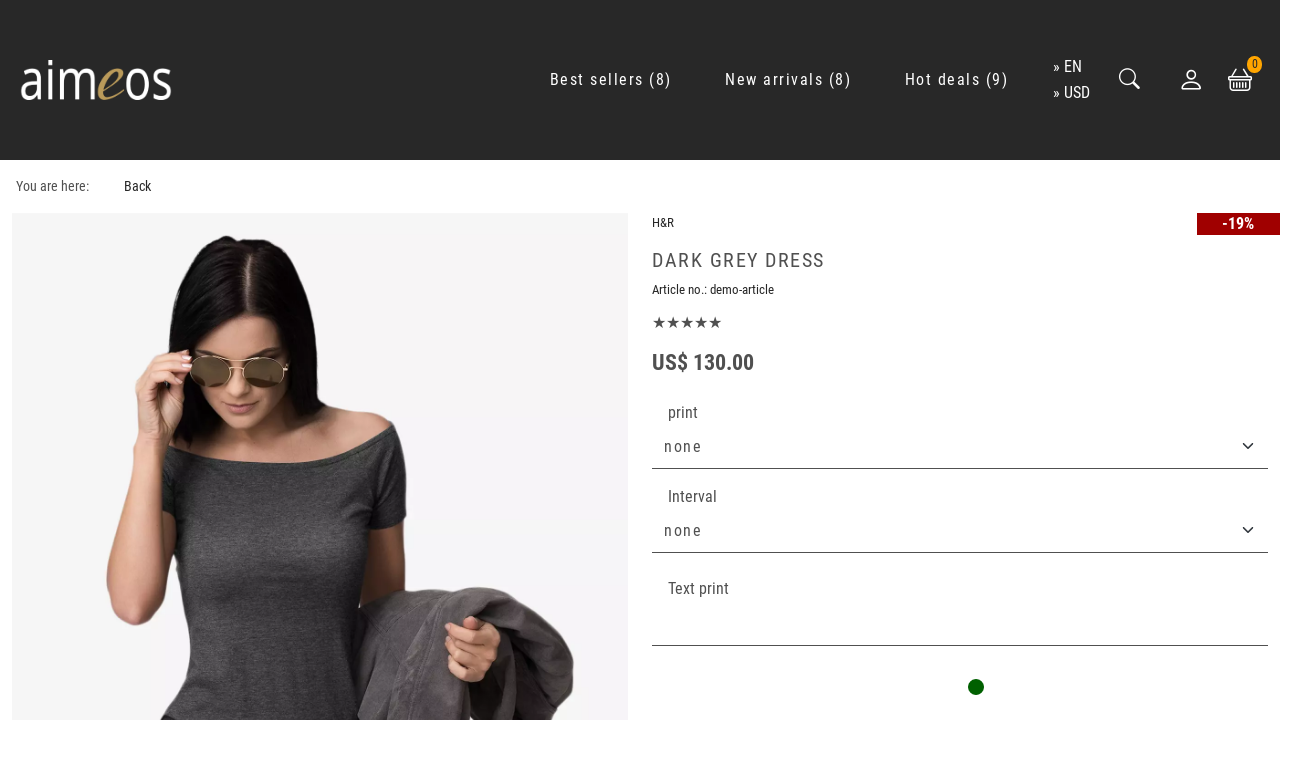

--- FILE ---
content_type: text/html; charset=UTF-8
request_url: https://laravel.demo.aimeos.org/shop/dark-grey-dress
body_size: 32920
content:
<!DOCTYPE html>
<html class="no-js" lang="en" dir="ltr">
	<head>
		<meta charset="utf-8">
		<meta http-equiv="X-UA-Compatible" content="IE=edge">
		<meta name="viewport" content="width=device-width, initial-scale=1">
		<meta name="csrf-token" content="CB0fntAlaHA9OWtyBtJxE2RQd2uAzuS8I6GAaCQv">

					<meta http-equiv="Content-Security-Policy" content="base-uri 'self'; default-src 'self' 'nonce-idbhhj1dwCb1P4GQR+zuTw=='; style-src &#039;unsafe-inline&#039; &#039;self&#039;; img-src &#039;self&#039; data: https://aimeos.org; frame-src https://www.youtube.com https://player.vimeo.com">
		
					<link type="text/css" rel="stylesheet" href="https://laravel.demo.aimeos.org/vendor/shop/themes/default/app.css?v=1">
				<link type="text/css" rel="stylesheet" href="https://laravel.demo.aimeos.org/vendor/shop/themes/default/aimeos.css?v=1">

			<link rel="stylesheet" href="https://laravel.demo.aimeos.org/vendor/shop/themes/default/locale-select.css?v=1">
<script defer src="https://laravel.demo.aimeos.org/vendor/shop/themes/default/locale-select.js?v=1"></script>
	<link rel="stylesheet" href="https://laravel.demo.aimeos.org/vendor/shop/themes/default/basket-mini.css?v=1">
<script defer src="https://laravel.demo.aimeos.org/vendor/shop/themes/default/basket-mini.js?v=1"></script>

	<link rel="stylesheet" href="https://laravel.demo.aimeos.org/vendor/shop/themes/default/catalog-filter.css?v=1">
<script defer src="https://laravel.demo.aimeos.org/vendor/shop/themes/default/catalog-filter.js?v=1"></script>
	<link rel="stylesheet" href="https://laravel.demo.aimeos.org/vendor/shop/themes/default/catalog-filter.css?v=1">
<script defer src="https://laravel.demo.aimeos.org/vendor/shop/themes/default/catalog-filter.js?v=1"></script>
	<link rel="stylesheet" href="https://laravel.demo.aimeos.org/vendor/shop/themes/default/catalog-stage.css?v=1">
<script defer src="https://laravel.demo.aimeos.org/vendor/shop/themes/default/catalog-stage.js?v=1"></script>
	<title>Dark grey dress H&amp;R | Default</title>

<link rel="canonical" href="https://laravel.demo.aimeos.org/shop/dark-grey-dress?locale=en%C2%A4cy%3DUSD">

<meta property="og:type" content="product">
<meta property="og:title" content="Dark grey dress">
<meta property="og:url" content="https://laravel.demo.aimeos.org/shop/dark-grey-dress?locale=en%C2%A4cy%3DUSD">

<meta property="og:image" content="https://aimeos.org/media/default/product_01_A-big.webp">
<meta name="twitter:card" content="summary_large_image">

<meta property="og:description" content="Meta descriptions are important because they are shown in the search engine result page">
<meta name="description" content="Meta descriptions are important because they are shown in the search engine result page">


<meta property="product:price:amount" content="130.00">
<meta property="product:price:currency" content="USD">


<meta name="application-name" content="Aimeos">


<link rel="stylesheet" href="https://laravel.demo.aimeos.org/vendor/shop/themes/default/slider.css?v=1">
<link rel="stylesheet" href="https://laravel.demo.aimeos.org/vendor/shop/themes/default/catalog-detail.css?v=1">

<script defer src="https://laravel.demo.aimeos.org/vendor/shop/themes/default/slider.js?v=1"></script>
<script defer src="https://laravel.demo.aimeos.org/vendor/shop/themes/default/catalog-detail.js?v=1"></script>

<script defer src="/shop/stock?st_pid%5B0%5D=1&locale=en%C2%A4cy%3DUSD"></script>

	<link rel="stylesheet" href="https://laravel.demo.aimeos.org/vendor/shop/themes/default/catalog-session.css?v=1">
<script defer src="https://laravel.demo.aimeos.org/vendor/shop/themes/default/catalog-session.js?v=1"></script>

		<style nonce="idbhhj1dwCb1P4GQR+zuTw==">
			:root {
							}
		</style>

		<link rel="icon" href="https://laravel.demo.aimeos.org/aimeos/../vendor/shop/themes/default/assets/icon.png">

		<link rel="preload" href="https://laravel.demo.aimeos.org/vendor/shop/themes/default/assets/roboto-condensed-v19-latin-regular.woff2" as="font" type="font/woff2" crossorigin>
		<link rel="preload" href="https://laravel.demo.aimeos.org/vendor/shop/themes/default/assets/roboto-condensed-v19-latin-700.woff2" as="font" type="font/woff2" crossorigin>
		<link rel="preload" href="https://laravel.demo.aimeos.org/vendor/shop/themes/default/assets/bootstrap-icons.woff2" as="font" type="font/woff2" crossorigin>
	</head>
	<body class="page-catalog-detail">
		<nav class="navbar navbar-expand-md navbar-top">
			<a class="navbar-brand" href="/" title="To the home page">
				<img src="https://laravel.demo.aimeos.org/aimeos/../vendor/shop/themes/default/assets/logo.png" height="40" alt="To the home page">
			</a>

			<button class="navbar-toggler" type="button" data-bs-toggle="collapse" data-bs-target="#navbar-top" aria-controls="navbar-top" aria-expanded="false" aria-label="Toggle navigation">
				<span class="navbar-toggler-icon"></span>
			</button>
			<div class="collapse navbar-collapse" id="navbar-top">
					<div class="section aimeos catalog-filter" data-jsonurl="http://10.42.0.46/jsonapi">

<nav class="container-xxl">
<form method="GET" action="/shop/search">



<div class="section catalog-filter-tree catalog-filter-count"
aria-label="Product categories"
data-counturl="/shop/count?count=tree">

<div class="aimeos-overlay-offscreen"></div>
<a class="menu" href="#" title="Categories"><span class="icon"></span></a>
<div class="zeynep list-container level-0 catcode-home megamenu">

<div class="row header">
<div class="col-2"></div>
<div class="col-8 name">Categories</div>
<div class="col-2 close" data-submenu-close="1"></div>
</div>


<div class="list-container level-1">


<div class="cat-item catid-2 withchild catcode-demo-best "
data-id="2">

<div class="item-links row">
<a class="col-10 cat-link name "
href="/shop/best-sellers~2">
<div class="media-list">
</div>
<span class="cat-name">Best sellers</span>
</a>
<div class="col-2 next" data-submenu="2"
title="Open submenu">
</div>
</div>


<div id="2" class="submenu  withchild"
data-id="2">

<div class="row header">
<div class="col-2 back" data-submenu-close="2"></div>
<div class="col-8 name">Best sellers</div>
<div class="col-2 close"></div>
</div>

<div class="list-container level-2">


<div class="cat-item catid-3 withchild catcode-demo-best-women "
data-id="3">

<div class="item-links row">
<a class="col-10 cat-link name "
href="/shop/women~3">
<div class="media-list">
</div>
<span class="cat-name">Women</span>
</a>
<div class="col-2 next" data-submenu="3"
title="Open submenu">
</div>
</div>


<div id="3" class="submenu  withchild"
data-id="3">

<div class="row header">
<div class="col-2 back" data-submenu-close="3"></div>
<div class="col-8 name">Women</div>
<div class="col-2 close"></div>
</div>

<div class="list-container level-3">


<div class="cat-item catid-4 nochild catcode-demo-best-women-shirt "
data-id="4">

<div class="item-links row">
<a class="col-10 cat-link name "
href="/shop/shirts~4">
<div class="media-list">
</div>
<span class="cat-name">Shirts</span>
</a>
<div class="col-2"></div>
</div>


</div>

<div class="cat-item catid-5 nochild catcode-demo-best-women-dress "
data-id="5">

<div class="item-links row">
<a class="col-10 cat-link name "
href="/shop/dresses~5">
<div class="media-list">
</div>
<span class="cat-name">Dresses</span>
</a>
<div class="col-2"></div>
</div>


</div>

<div class="cat-item catid-6 nochild catcode-demo-best-women-top "
data-id="6">

<div class="item-links row">
<a class="col-10 cat-link name "
href="/shop/tops~6">
<div class="media-list">
</div>
<span class="cat-name">Tops</span>
</a>
<div class="col-2"></div>
</div>


</div>
</div>


</div>


</div>

<div class="cat-item catid-7 withchild catcode-demo-best-men "
data-id="7">

<div class="item-links row">
<a class="col-10 cat-link name "
href="/shop/men~7">
<div class="media-list">
</div>
<span class="cat-name">Men</span>
</a>
<div class="col-2 next" data-submenu="7"
title="Open submenu">
</div>
</div>


<div id="7" class="submenu  withchild"
data-id="7">

<div class="row header">
<div class="col-2 back" data-submenu-close="7"></div>
<div class="col-8 name">Men</div>
<div class="col-2 close"></div>
</div>

<div class="list-container level-3">


<div class="cat-item catid-8 nochild catcode-demo-best-men-tshirt "
data-id="8">

<div class="item-links row">
<a class="col-10 cat-link name "
href="/shop/t-shirts~8">
<div class="media-list">
</div>
<span class="cat-name">T-Shirts</span>
</a>
<div class="col-2"></div>
</div>


</div>

<div class="cat-item catid-9 nochild catcode-demo-best-men-muscle "
data-id="9">

<div class="item-links row">
<a class="col-10 cat-link name "
href="/shop/muscle-shirts~9">
<div class="media-list">
</div>
<span class="cat-name">Muscle shirts</span>
</a>
<div class="col-2"></div>
</div>


</div>
</div>


</div>


</div>

<div class="cat-item catid-10 withchild catcode-demo-best-misc "
data-id="10">

<div class="item-links row">
<a class="col-10 cat-link name "
href="/shop/misc~10">
<div class="media-list">
</div>
<span class="cat-name">Misc</span>
</a>
<div class="col-2 next" data-submenu="10"
title="Open submenu">
</div>
</div>


<div id="10" class="submenu  withchild"
data-id="10">

<div class="row header">
<div class="col-2 back" data-submenu-close="10"></div>
<div class="col-8 name">Misc</div>
<div class="col-2 close"></div>
</div>

<div class="list-container level-3">


<div class="cat-item catid-11 nochild catcode-demo-best-misc-event "
data-id="11">

<div class="item-links row">
<a class="col-10 cat-link name "
href="/shop/events~11">
<div class="media-list">
</div>
<span class="cat-name">Events</span>
</a>
<div class="col-2"></div>
</div>


</div>

<div class="cat-item catid-12 nochild catcode-demo-best-misc-voucher "
data-id="12">

<div class="item-links row">
<a class="col-10 cat-link name "
href="/shop/vouchers~12">
<div class="media-list">
</div>
<span class="cat-name">Vouchers</span>
</a>
<div class="col-2"></div>
</div>


</div>
</div>


</div>


</div>
</div>


<a class="cat-img "
title="[]"
href="/shop/best-sellers~2">

<img class="img-menu" loading="lazy"
src="https://aimeos.org/media/default/product_01_A-low.webp"
srcset="https://aimeos.org/media/default/product_01_A-low.webp 240w, https://aimeos.org/media/default/product_01_A-med.webp 720w, https://aimeos.org/media/default/product_01_A-big.webp 1350w"
sizes="(min-width: 260px) 240px, 100vw"
alt="Demo: Best seller menu"
>

</a>


</div>


</div>

<div class="cat-item catid-13 nochild catcode-demo-new "
data-id="13">

<div class="item-links row">
<a class="col-10 cat-link name "
href="/shop/new-arrivals~13">
<div class="media-list">
</div>
<span class="cat-name">New arrivals</span>
</a>
<div class="col-2"></div>
</div>


</div>

<div class="cat-item catid-14 nochild catcode-demo-deals "
data-id="14">

<div class="item-links row">
<a class="col-10 cat-link name "
href="/shop/hot-deals~14">
<div class="media-list">
</div>
<span class="cat-name">Hot deals</span>
</a>
<div class="col-2"></div>
</div>


</div>
</div>
</div>
</div>


</form>
</nav>

</div>
			</div>

				<div class="section aimeos locale-select" data-jsonurl="https://laravel.demo.aimeos.org/jsonapi">

<div class="locale-select-language">
<h2 class="header">Select language</h2>

<ul class="select-menu">
<li class="select-dropdown select-current"><a href="#">en</a>
<ul class="select-dropdown">

<li class="select-item active">
<a href="/shop/dark-grey-dress?locale=en&currency=USD"
title="en">
English</a>
</li>
<li class="select-item ">
<a href="/shop/dark-grey-dress?locale=de&currency=EUR"
title="de">
German</a>
</li>

</ul>
</li>
</ul>

</div>
<div class="locale-select-currency">
<h2 class="header">Select currency</h2>

<ul class="select-menu">
<li class="select-dropdown select-current"><a href="#">USD</a>
<ul class="select-dropdown">

<li class="select-item active">
<a href="/shop/dark-grey-dress?locale=en&currency=USD"
title="USD">
US$</a>
</li>

</ul>
</li>
</ul>

</div>

</div>
				<div class="section aimeos catalog-filter" data-jsonurl="http://10.42.0.46/jsonapi">

<nav class="container-xxl">
<form method="GET" action="/shop/search">


<div class="section catalog-filter-search" aria-label="Product search">

<div class="header-name">Search</div>
<div class="search-lists">
<div class="input-group">
<input class="form-control value" autocomplete="off"
name="f_search"
title="Search"
placeholder="Search"
value=""
data-url="/shop/suggest?f_search=_term_"
data-hint="Please enter at least three characters"
><!--
--><button class="btn reset" type="reset" title="Reset"><span class="symbol"></span></button><!--
--><button class="btn btn-search" type="submit" title="Search"></button>
</div>
</div>
</div>

</form>
</nav>

</div>

			<ul class="navbar-nav">
													<li class="nav-item login"><a class="nav-link" href="https://laravel.demo.aimeos.org/login" title="Login"><span class="name">Login</span></a></li>
							</ul>

				
<div class="section aimeos basket-mini" data-jsonurl="https://laravel.demo.aimeos.org/jsonapi">


<div class="aimeos-overlay-offscreen"></div>

<a class="basket-mini-main menu" href="#">
<span class="quantity">0</span>
<span class="value">US$ 0.00</span>
</a>

<div class="basket-mini-product zeynep">
<div class="header row">
<div class="col-2"></div>
<div class="col-8 name">Basket</div>
<a class="col-2 close" href="#" title="Close"></a>
</div>

<div class="basket">
<div class="basket-header row">
<div class="col-5 name">Product</div>
<div class="col-2 quantity">Qty</div>
<div class="col-4 price">Price</div>
<div class="col-1 action"></div>
</div>
<div class="basket-body">
<div class="product-item row prototype">
<div class="col-5 name"></div>
<div class="col-2 quantity"></div>
<div class="col-4 price"></div>
<div class="col-1 action"><a class="delete" href="#" title="Delete"></a></div>
</div>
</div>
<div class="basket-footer">
<div class="delivery row">
<div class="col-7 name">
Shipping</div>
<div class="col-4 price">
US$ 0.00</div>
<div class="col-1 action"></div>
</div>
<div class="total row">
<div class="col-7 name">
Total</div>
<div class="col-4 price">
US$ 0.00</div>
<div class="col-1 action"></div>
</div>
</div>
</div>
<div class="to-basket">
<a class="btn btn-primary" href="/shop/basket">
Basket</a>
</div>
</div>
</div>
		</nav>

		<div class="content">
				<div class="section aimeos catalog-stage "
data-jsonurl="https://laravel.demo.aimeos.org/jsonapi">


<div class="catalog-stage-breadcrumb container-xxl" aria-label="Breadcrumb navigation">


<nav class="breadcrumb">
<span class="title">You are here:</span>
<ol>

<li>
<a class="back" href="#">
Back</a>
</li>

</ol>
</nav>
</div>

</div>
			<main>
					
<div class="aimeos catalog-detail" itemscope itemtype="http://schema.org/Product" data-jsonurl="https://laravel.demo.aimeos.org/jsonapi?locale=en%C2%A4cy%3DUSD">
<div class="container-xxl">

<!-- catalog.detail.navigator --><!-- catalog.detail.navigator -->

<article class="product row "
data-id="1" data-reqstock="1"
data-varattributes="[]">

<div class="col-sm-6">

<div class="badges">
<span class="badge-item new">New</span>
<span class="badge-item sale">Sale</span>
</div>

<div class="catalog-detail-image" >


<div class="swiffy-slider slider-item-ratio slider-item-ratio-contain slider-nav-round slider-nav-animation-fadein">
<div class="image-single slider-container" data-pswp="{bgOpacity: 0.75, shareButtons: false}">


<div class="media-item" data-index="0">

<div itemscope itemprop="image" itemtype="http://schema.org/ImageObject">
<meta itemprop="representativeOfPage" content="true">
<img class="item" id="image-9" loading="lazy" itemprop="contentUrl"
src="https://aimeos.org/media/default/product_01_A-low.webp"
data-zoom="https://aimeos.org/media/default/product_01_A-big.webp"
alt="Demo: Article 1.webp"
sizes="(min-width: 2000px) 1920px, (min-width: 500px) 960px, 100vw" srcset="https://aimeos.org/media/default/product_01_A-low.webp 240w, https://aimeos.org/media/default/product_01_A-med.webp 720w, https://aimeos.org/media/default/product_01_A-big.webp 1350w" >
</div>
</div>


<div class="media-item" data-index="1">

<div itemscope itemprop="image" itemtype="http://schema.org/ImageObject">
<meta itemprop="representativeOfPage" content="true">
<img class="item" id="image-10" loading="lazy" itemprop="contentUrl"
src="https://aimeos.org/media/default/product_01_B-low.webp"
data-zoom="https://aimeos.org/media/default/product_01_B-big.webp"
alt="Demo: Article 2.webp"
sizes="(min-width: 2000px) 1920px, (min-width: 500px) 960px, 100vw" srcset="https://aimeos.org/media/default/product_01_B-low.webp 240w, https://aimeos.org/media/default/product_01_B-med.webp 720w, https://aimeos.org/media/default/product_01_B-big.webp 1350w" >
</div>
</div>


</div>

<button type="button" class="slider-nav" aria-label="Go previous"></button>
<button type="button" class="slider-nav slider-nav-next" aria-label="Go next"></button>

</div>



<div class="thumbs swiffy-slider slider-nav-dark slider-nav-sm slider-nav-outside slider-item-snapstart slider-nav-visible slider-nav-page">
<div class="slider-container">


<div class="thumbnail">
<img loading="lazy" class="item-thumb img-0" data-index="0"
src="https://aimeos.org/media/default/product_01_A-low.webp"
alt="Product image"
>
</div>


<div class="thumbnail">
<img loading="lazy" class="item-thumb img-1" data-index="1"
src="https://aimeos.org/media/default/product_01_B-low.webp"
alt="Product image"
>
</div>


</div>


</div>


</div>


<div class="pswp" tabindex="-1" role="dialog" aria-hidden="true">
<div class="pswp__bg"></div>
<div class="pswp__scroll-wrap">

<!-- Container that holds slides. Don't modify these 3 pswp__item elements, data is added later on. -->
<div class="pswp__container">
<div class="pswp__item"></div>
<div class="pswp__item"></div>
<div class="pswp__item"></div>
</div>

<!-- Default (PhotoSwipeUI_Default) interface on top of sliding area. Can be changed. -->
<div class="pswp__ui pswp__ui--hidden">
<div class="pswp__top-bar">

<div class="pswp__counter"></div>

<button class="pswp__button pswp__button--close"
title="Close">
</button>
<!-- button class="pswp__button pswp__button--share"
title="Share">
</button -->
<button class="pswp__button pswp__button--fs"
title="Toggle fullscreen">
</button>
<button class="pswp__button pswp__button--zoom"
title="Zoom in/out">
</button>

<div class="pswp__preloader">
<div class="pswp__preloader__icn">
<div class="pswp__preloader__cut">
<div class="pswp__preloader__donut"></div>
</div>
</div>
</div>
</div>

<div class="pswp__share-modal pswp__share-modal--hidden pswp__single-tap">
<div class="pswp__share-tooltip"></div>
</div>

<button class="pswp__button pswp__button--arrow--left"
title="Previous">
</button>
<button class="pswp__button pswp__button--arrow--right"
title="Next">
</button>

<div class="pswp__caption"><div class="pswp__caption__center"></div></div>

</div>
</div>
</div>

</div>

<div class="col-sm-6">

<div class="catalog-detail-basic" aria-label="Product information">
<p class="supplier">
<a href="/s/H&R/1?locale=en%C2%A4cy%3DUSD">
H&R</a>
</p>

<h1 class="name" itemprop="name">Dark grey dress</h1>

<p class="code">
<span class="name">Article no.: </span>
<span class="value" itemprop="sku">demo-article</span>
</p>

<div class="rating" itemscope itemprop="aggregateRating" itemtype="http://schema.org/AggregateRating">
<span class="stars">★★★★★</span>
<span class="rating-value" itemprop="ratingValue">4.80</span>
<span class="ratings" itemprop="reviewCount">20</span>
</div>

<div class="short" itemprop="description">Elastic dress in dark grey</div>

</div>


<div class="catalog-detail-basket" itemscope itemprop="offers" itemtype="http://schema.org/Offer"
aria-label="Product price">

<div class="price-list">
<div class="articleitem price price-actual" data-prodid="1">

<div class="price-item default" itemscope itemprop="priceSpecification" itemtype="http://schema.org/UnitPriceSpecification">

<meta itemprop="valueAddedTaxIncluded" content="true">
<meta itemprop="priceCurrency" content="USD">
<meta itemprop="price" content="130.00">

<span class="quantity" itemscope itemtype="http://schema.org/QuantitativeValue">
<meta itemprop="minValue" content="1">
from 1</span>

<span class="original">
US$ 160.00</span>

<span class="value" itemscope itemprop="priceType" itemtype="http://schema.org/SalePrice">
US$ 130.00</span>

<span class="rebate">
US$ 30.00 off</span>
<span class="rebatepercent">
-19%</span>

<span class="costs">
+ 7.50 US$</span>

<span class="taxrate">
Incl. 10.00% VAT</span>
</div>

</div>


</div>


<form class="basket" method="POST" action="/shop/basket?locale=en%C2%A4cy%3DUSD">
<!-- catalog.detail.csrf --><input class="csrf-token" type="hidden" name="_token" value="CB0fntAlaHA9OWtyBtJxE2RQd2uAzuS8I6GAaCQv"><!-- catalog.detail.csrf -->


<div class="catalog-detail-basket-attribute items-attribute">

<ul class="selection">


<li class="select-item print select">
<label for="select-1-print_652" class="select-name">print</label>


<div class="select-value">


<input type="hidden" value="1" name="b_prod[0][attrconfid][qty][]">
<select id="select-1-print_652" class="form-select select-list"
name="b_prod[0][attrconfid][id][]">

<option class="select-option" value="">none</option>


<option class="select-option" value="2" data-code="demo-print-small">
Small print (+7.00US$)</option>


<option class="select-option" value="3" data-code="demo-print-large">
Large print (+20.00US$)</option>


</select>


</div>
</li>


<li class="select-item interval select">
<label for="select-1-interval_366" class="select-name">Interval</label>


<div class="select-value">


<input type="hidden" value="1" name="b_prod[0][attrconfid][qty][]">
<select id="select-1-interval_366" class="form-select select-list"
name="b_prod[0][attrconfid][id][]">

<option class="select-option" value="">none</option>


<option class="select-option" value="5" data-code="P0Y1M0W0D">
1 month</option>


<option class="select-option" value="6" data-code="P1Y0M0W0D">
1 year</option>


</select>


</div>
</li>


</ul>


<ul class="selection">


<li class="select-item text-demo-print-text">
<label for="select-1-text-demo-print-text_656" class="select-name">Text print</label>


<div class="select-value">

<input id="select-1-text-demo-print-text_656" class="form-control" type="text" name="b_prod[0][attrcustid][4]">

</div>
</li>


</ul>

</div>


<div class="stock-list">
<div class="articleitem stock-actual"
data-prodid="1">
</div>


</div>


<div class="addbasket">
<input type="hidden" value="add" name="b_action">
<input type="hidden"
name="b_prod[0][stocktype]"
value="default">
<input type="hidden"
name="b_prod[0][prodid]"
value="1">
<div class="input-group">
<input type="number" class="form-control input-lg" name="b_prod[0][quantity]"
step="1"
min="1" max="2147483647"
value="1" required="required"
title="Quantity"
>
<button class="btn btn-primary btn-lg btn-action" type="submit" value="" >
Add to basket</button>
</div>
</div>

</form>

</div>


<div class="catalog-detail-actions" aria-label="Product actions">

<ul class="catalog-actions">
<li>
<form class="actions-pin" method="POST" action="/shop/pin?locale=en%C2%A4cy%3DUSD">
<!-- catalog.detail.csrf --><input class="csrf-token" type="hidden" name="_token" value="CB0fntAlaHA9OWtyBtJxE2RQd2uAzuS8I6GAaCQv"><!-- catalog.detail.csrf -->
<input type="hidden" name="pin_action" value="add">
<input type="hidden" name="pin_id" value="1">
<input type="hidden" name="d_prodid" value="1">
<input type="hidden" name="d_name" value="dark-grey-dress">
<button class="actions-button actions-button-pin" type="submit" title="pin"></button>
</form>
</li>

<li>
<form class="actions-watch" method="POST" action="/profile/watch?locale=en%C2%A4cy%3DUSD">
<!-- catalog.detail.csrf --><input class="csrf-token" type="hidden" name="_token" value="CB0fntAlaHA9OWtyBtJxE2RQd2uAzuS8I6GAaCQv"><!-- catalog.detail.csrf -->
<input type="hidden" name="wat_action" value="add">
<input type="hidden" name="wat_id" value="1">
<input type="hidden" name="d_prodid" value="1">
<input type="hidden" name="d_name" value="dark-grey-dress">
<button class="actions-button actions-button-watch" type="submit" title="watch"></button>
</form>
</li>

<li>
<form class="actions-favorite" method="POST" action="/profile/favorite?locale=en%C2%A4cy%3DUSD">
<!-- catalog.detail.csrf --><input class="csrf-token" type="hidden" name="_token" value="CB0fntAlaHA9OWtyBtJxE2RQd2uAzuS8I6GAaCQv"><!-- catalog.detail.csrf -->
<input type="hidden" name="fav_action" value="add">
<input type="hidden" name="fav_id" value="1">
<input type="hidden" name="d_prodid" value="1">
<input type="hidden" name="d_name" value="dark-grey-dress">
<button class="actions-button actions-button-favorite" type="submit" title="favorite"></button>
</form>
</li>
</ul>


<ul class="catalog-social">
<li>
<a class="social-button social-button-facebook" rel="noopener"
href="https://www.facebook.com/sharer.php?u=https%3A%2F%2Flaravel.demo.aimeos.org%2Fshop%2Fdark-grey-dress%3Flocale%3Den%25C2%25A4cy%253DUSD&t=Dark+grey+dress"
title="facebook (opens in new window)"
target="_blank"
></a>
</li>
<li>
<a class="social-button social-button-twitter" rel="noopener"
href="https://twitter.com/share?url=https%3A%2F%2Flaravel.demo.aimeos.org%2Fshop%2Fdark-grey-dress%3Flocale%3Den%25C2%25A4cy%253DUSD&text=Dark+grey+dress"
title="twitter (opens in new window)"
target="_blank"
></a>
</li>
<li>
<a class="social-button social-button-pinterest" rel="noopener"
href="https://pinterest.com/pin/create/button/?url=https%3A%2F%2Flaravel.demo.aimeos.org%2Fshop%2Fdark-grey-dress%3Flocale%3Den%25C2%25A4cy%253DUSD&description=Dark+grey+dress&media=https://aimeos.org/media/default/product_01_A-big.webp"
title="pinterest (opens in new window)"
target="_blank"
></a>
</li>
<li>
<a class="social-button social-button-whatsapp" rel="noopener"
href="https://wa.me/?text=Dark+grey+dress+https%3A%2F%2Flaravel.demo.aimeos.org%2Fshop%2Fdark-grey-dress%3Flocale%3Den%25C2%25A4cy%253DUSD"
title="whatsapp (opens in new window)"
target="_blank"
></a>
</li>
</ul>

</div>
</div>

<div class="col-sm-12">
<div class="catalog-detail-additional content-block">
<nav class="nav nav-tabs" id="nav-tab" role="tablist">

<a class="nav-link active" id="nav-description-tab" data-bs-toggle="tab" href="#nav-description" role="button" aria-controls="nav-description" aria-expanded="true">
Description</a>

<a class="nav-link nav-attribute" id="nav-attribute-tab" data-bs-toggle="tab" href="#nav-attribute" role="button" aria-controls="nav-attribute" aria-expanded="false">
Characteristics</a>


<a class="nav-link nav-review" id="nav-review-tab" data-bs-toggle="tab" href="#nav-review" role="button" aria-controls="nav-review" aria-expanded="false">
Reviews<span class="ratings">20</span>
</a>

</nav>

<div class="tab-content" id="nav-tabContent">


<div class="tab-pane fade show active" id="nav-description" role="tabpanel" aria-labelledby="nav-description-tab"
aria-label="Product description">

<div class="block description">

<div class="long item">The elastic dress in fashion color dark gray emphasizes your figure</div>

</div>
</div>



<div class="tab-pane fade" id="nav-attribute" role="tabpanel" aria-labelledby="nav-attribute-tab"
aria-label="Product attributes">

<div class="block attributes">
<table class="attributes">
<tbody>



<tr class="item ">
<td class="name">Package height</td>
<td class="value">5.00</td>
</tr>


<tr class="item ">
<td class="name">Package length</td>
<td class="value">20.00</td>
</tr>


<tr class="item ">
<td class="name">Package width</td>
<td class="value">10.00</td>
</tr>


<tr class="item ">
<td class="name">Package weight</td>
<td class="value">2.5</td>
</tr>


</tbody>
</table>
</div>
</div>



<div class="tab-pane fade" id="nav-review" role="tabpanel" aria-labelledby="nav-review-tab"
aria-label="Product reviews">

<div class="reviews container-fluid block" data-productid="1">
<div class="row">
<div class="col-md-4 rating-list">
<div class="rating-numbers">
<div class="rating-num">4.8/5</div>
<div class="rating-total">20 reviews</div>
<div class="rating-stars">★★★★★</div>
</div>
<table class="rating-dist" data-ratings="20">
<thead>
<tr>
<th class="rating-label" scope="col">Stars</th>
<th class="rating-percent" scope="col">Percentage</th>
</tr>
</thead>
<tbody>
<tr>
<td class="rating-label"><label for="rating-5">★★★★★</label></td>
<td class="rating-percent"><progress id="rating-5" value="0" max="100">0</progress></td>
</tr>
<tr>
<td class="rating-label"><label for="rating-4">★★★★</label></td>
<td class="rating-percent"><progress id="rating-4" value="0" max="100">0</progress></td>
</tr>
<tr>
<td class="rating-label"><label for="rating-3">★★★</label></td>
<td class="rating-percent"><progress id="rating-3" value="0" max="100">0</progress></td>
</tr>
<tr>
<td class="rating-label"><label for="rating-2">★★</label></td>
<td class="rating-percent"><progress id="rating-2" value="0" max="100">0</progress></td>
</tr>
<tr>
<td class="rating-label"><label for="rating-1">★</label></td>
<td class="rating-percent"><progress id="rating-1" value="0" max="100">0</progress></td>
</tr>
</tbody>
</table>
</div>
<div class="col-md-8 review-list">
<div class="sort">
<span>Sort by:</span>
<ul>
<li>
<a class="sort-option option-ctime active" href="https://laravel.demo.aimeos.org/jsonapi/review?filter%5Bf_refid%5D=1&sort=-ctime&locale=en%C2%A4cy%3DUSD">
Latest</a>
</li>
<li>
<a class="sort-option option-rating" href="https://laravel.demo.aimeos.org/jsonapi/review?filter%5Bf_refid%5D=1&sort=-rating%2C-ctime&locale=en%C2%A4cy%3DUSD">
Rating</a>
</li>
</ul>
</div>
<div class="review-items">
<div class="review-item prototype">
<div class="review-name"></div>
<div class="review-ctime"></div>
<div class="review-rating">★</div>
<div class="review-comment"></div>
<div class="review-response">
<div class="review-vendor">Vendor response</div>
</div>
<div class="review-show"><a href="#">Show</a></div><!--
--></div>
</div>
<a class="btn btn-primary more" href="#">More reviews</a>
</div>
</div>
</div>
</div>
</div>
</div>







<div class="catalog-detail-supplier content-block">
<h2 class="header">Supplier information</h2>


<div class="supplier-content">

<div class="media-item">
<img loading="lazy" class="supplier-image"
alt=""
src="https://aimeos.org/media/default/logo-1.png"
srcset="https://aimeos.org/media/default/logo-1.png 240w"
sizes="(min-width: 260px) 240px, 100vw"
>
</div>

<h3 class="supplier-name">
H&R
<span class="supplier-address">(Test city, US)</span>
</h3>

<p class="supplier-short">Fashion for affordable prices</p>

<p class="supplier-long">H&R is a Norwegian clothing company that is known worldwide for
its fashion collections at affordable prices. It is today one of the largest
fashion chains in the world, with more than 5,000 stores in over 70 countries.
countries. The brand offers clothing for women, men, teenagers and children,
as well as a wide range of accessories and cosmetic products</p>

</div>


</div>


</div>
</article>

</div>
</div>

								</main>
		</div>


		<footer>
			<div class="container-fluid">
				<div class="row">
					<div class="col-md-8">
						<div class="row">
							<div class="col-sm-6 footer-left">
								<div class="footer-block">
									<h2 class="pb-3" aria-label="Legal information">LEGAL</h2>
									<p><a href="https://laravel.demo.aimeos.org/p/terms">Terms &amp; Conditions</a></p>
									<p><a href="https://laravel.demo.aimeos.org/p/privacy">Privacy Notice</a></p>
									<p><a href="https://laravel.demo.aimeos.org/p/cancel">Cancellation</a></p>
								</div>
							</div>
							<div class="col-sm-6 footer-center">
								<div class="footer-block">
									<h2 class="pb-3" aria-label="About the company">ABOUT US</h2>
									<p><a href="https://laravel.demo.aimeos.org/p/contact">Contact us</a></p>
									<p><a href="https://laravel.demo.aimeos.org/p/about">Company</a></p>
								</div>
							</div>
						</div>
					</div>
					<div class="col-md-4 footer-right">
						<div class="footer-block">
							<a class="logo" href="/" title="To the home page">
								<img src="https://laravel.demo.aimeos.org/aimeos/../vendor/shop/themes/default/assets/logo.png" height="40" alt="To the home page">
							</a>
							<div class="social" aria-label="Social media links">
								<p><a href="#" class="sm facebook" title="Facebook" rel="noopener">Facebook</a></p>
								<p><a href="#" class="sm twitter" title="Twitter" rel="noopener">Twitter</a></p>
								<p><a href="#" class="sm instagram" title="Instagram" rel="noopener">Instagram</a></p>
								<p><a href="#" class="sm youtube" title="Youtube" rel="noopener">Youtube</a></p>
							</div>
						</div>
					</div>
				</div>
			</div>
		</footer>



		<a id="toTop" class="back-to-top" href="#" title="Back to top">
			<div class="top-icon"></div>
		</a>

		<!-- Scripts -->
		<script src="https://laravel.demo.aimeos.org/vendor/shop/themes/default/app.js?v=1"></script>
		<script src="https://laravel.demo.aimeos.org/vendor/shop/themes/default/aimeos.js?v=1"></script>
			</body>
</html>


--- FILE ---
content_type: text/css
request_url: https://laravel.demo.aimeos.org/vendor/shop/themes/default/aimeos.css?v=1
body_size: 19220
content:
/*
 * Aimeos elegance template CSS
 *
 * @license LGPLv3, https://opensource.org/licenses/LGPL-3.0
 * @copyright Aimeos (aimeos.org), 2014-2025
 */


 @font-face {
	font-family: 'Roboto Condensed';
	font-style: normal;
	font-weight: 400;
	font-display: swap;
	src: url('assets/roboto-condensed-v19-latin-regular.woff2') format('woff2'),
		url('assets/roboto-condensed-v19-latin-regular.woff') format('woff');
}

@font-face {
	font-family: 'Roboto Condensed';
	font-style: normal;
	font-weight: 700;
	font-display: swap;
	src: url('assets/roboto-condensed-v19-latin-700.woff2') format('woff2'),
		url('assets/roboto-condensed-v19-latin-700.woff') format('woff');
}

@font-face {
	font-family: 'bootstrap-icons';
	font-display: swap;
	src: url('assets/bootstrap-icons.woff2') format('woff2'),
		url('assets/bootstrap-icons.woff') format('woff');
}


@keyframes FadeIn {
	0% { opacity: 0 }
	100% { opacity: 1 }
}
@keyframes FadeOut {
	0% { opacity: 1 }
	100% { opacity: 0 }
}


/* Theme: Black&White */
:root {
	--ai-bg: #FFF;
	--ai-bg-alt: #F6F6F6;
	--ai-primary: #282828;
	--ai-primary-alt: #282828;
	--ai-secondary: #505050;
	--ai-secondary-alt: #505050;
	--ai-tertiary: #CCC;
	--ai-tertiary-alt: #F6F6F6;
	--ai-danger: #A00000;
	--ai-success: #006000;
	--ai-warning: #FFA500;
	--ai-radius: 0;
	--ai-radius-round: 50%;
	--ai-product-image-ratio: 3/4;
}

body {
	font-family: "Roboto Condensed",-apple-system,BlinkMacSystemFont,"Segoe UI",Roboto,Oxygen-Sans,Ubuntu,Cantarell,"Helvetica Neue",sans-serif;
	font-size: 1rem;
	font-weight: 400;
	line-height: 1.5;
	text-align: start;
	color: var(--ai-primary);
	background-color: var(--ai-bg);
}

a {
	text-decoration: none;
}

img {
	max-width: 100%;
}

.aimeos legend {
    font-size: 100%;
}

.section {
	overflow: unset !important;
}

.content > .container:not(.cms-page),
.content > .container-xl:not(.cms-page),
.content > .container-xxl:not(.cms-page),
.content > .container-fluid:not(.cms-page) {
	padding-top: 1rem;
	padding-bottom: 4rem;
}

.aimeos {
	clear: both;
	text-align: start;
}

.aimeos .hidden {
	display: none !important;
}

.aimeos .content-block {
	margin: 4rem 0;
}

.aimeos .btn {
	--bs-btn-padding-y: 0.625rem;
	width: 15rem;
	max-width: 50%;
	vertical-align: top;
	border-radius: var(--ai-radius);
	margin: .5rem 0;
	color: var(--ai-primary);
	border: 1px solid var(--ai-secondary);
	background-color: var(--ai-bg);
	letter-spacing: 1.5px;
}

.aimeos .btn-primary,
.aimeos .btn-primary:visited {
	background-color: var(--ai-primary);
	border: 1px solid var(--ai-primary);
	color: var(--ai-bg);
	letter-spacing: 1.5px;
}

.aimeos .btn-primary:hover,
.aimeos .btn-primary:active,
.aimeos .btn-primary:focus,
.aimeos .btn-primary:not(:disabled):not(.disabled):active{
	color: var(--ai-tertiary);
	border: 1px solid var(--ai-primary);
	background-color: var(--ai-primary);
}

.aimeos .btn-primary:not(:disabled):not(.disabled).active:focus,
.aimeos .btn-primary:not(:disabled):not(.disabled):active:focus,
.aimeos .show > .btn-primary.dropdown-toggle:focus {
	box-shadow: none;
}

.aimeos .btn:focus,
.aimeos .form-control:focus {
	outline-style: none;
	box-shadow: none;
}

.aimeos .form-control,
.aimeos .form-select {
	border: none;
	border-radius: var(--ai-radius);
	border-bottom: 1px solid var(--ai-secondary);
	background-color: var(--ai-bg);
	color: var(--ai-secondary);
	box-shadow: none;
	letter-spacing: 1.5px;
	padding: 0.6rem 0.75rem;
}

.aimeos .form-control::placeholder {
	color: var(--ai-tertiary);
}

.aimeos .form-control[type='checkbox'] {
	width: auto;
}

.aimeos .form-control:invalid {
	border: 1px solid var(--ai-danger);
}

.aimeos .form-item label {
	letter-spacing: 1.5px;
	margin: 0.5rem 0;
}

.aimeos .input-lg {
	height: auto;
}

.aimeos,
.aimeos h1, .aimeos h2,
.aimeos h3, .aimeos h4 {
	font-weight: normal;
	font-size: 100%;
	color: var(--ai-primary);
}

.aimeos h1, .aimeos h2 {
	text-transform: uppercase;
}

.aimeos h1 {
	font-size: 150%;
	letter-spacing: 1.5px;
	padding-top: 2rem;
}

.aimeos h2 {
	font-size: 125%;
	letter-spacing: 1.5px;
}

.aimeos a:link:not(.btn),
.aimeos a:visited:not(.btn) {
	color: var(--ai-primary);
	text-decoration: none;
}

.aimeos a:link:not(.btn):hover,
.aimeos a:visited:not(.btn):hover {
	color: var(--ai-secondary);
	text-decoration: none;
}

.aimeos input,
.aimeos textarea {
	border: 1px solid var(--ai-tertiary);
	background-color: var(--ai-bg);
	color: var(--ai-secondary);
	padding: 0.575rem 0.5rem;
}

.aimeos input:focus,
.aimeos textarea:focus {
	outline: none;
}

.aimeos input:disabled,
.aimeos select:disabled
.aimeos textarea:disabled,
.aimeos .form-control:disabled,
.aimeos .form-select:disabled {
	color: var(--ai-tertiary);
	border-color: var(--ai-bg-alt);
	background-color: var(--ai-bg-alt);
}

.aimeos .minibutton {
	color: var(--ai-secondary);
	vertical-align: middle;
	display: inline-block;
	min-width: 2.75rem;
	padding: 0.75rem;
	margin: 0;
	border: none;
	background-color: var(--ai-bg);
}

.aimeos .minibutton::-moz-focus-inner {
	padding: 0;
	border: 0;
}

.aimeos .minibutton:after {
	vertical-align: middle;
	font: normal normal normal 14px/1 bootstrap-icons;
	font-size: 115%;
}

.aimeos .minibutton.add:after {
	content: "\f4fa";
}

.aimeos .minibutton.modify:after {
	content: "\f4cb";
}

.aimeos .minibutton.delete:after {
	content: "\f5de";
}

.aimeos .minibutton.change.up,
.aimeos .minibutton.change.down {
	text-align: center;
}

.aimeos .button-group {
	text-align: center;
	padding: 1rem 0;
}

.aimeos .button-group .btn {
	margin: 0.25rem;
}

.aimeos .error-list {
	color: var(--ai-danger);
	padding: 0.5rem;
	margin-bottom: 2rem;
	list-style: none;
}

.aimeos .error-item,
.aimeos .info-item {
	text-align: center;
	padding: 0.25rem;
}

.aimeos .info-list {
	color: var(--ai-success);
	padding: 0.5rem;
	margin-bottom: 2rem;
	list-style: none;
}

.aimeos .attr-list,
.aimeos .form-list {
	margin: 1rem;
	padding: 0;
}

.aimeos .attr-list .custom-checkbox,
.aimeos .form-list .custom-checkbox {
	margin: 1.2rem 0;
}

.aimeos li.attr-item,
.aimeos li.form-item {
	list-style: none;
	padding: 0;
	margin: 0;
	margin-bottom: 0.5rem;
}

.aimeos li.attr-item .name:after {
	content: ": ";
}

.aimeos .address .form-list .form-item {
	display: none;
}

.aimeos .address .form-list .mandatory,
.aimeos .address .form-list .optional {
	align-items: center;
	display: flex;
}

.aimeos .address .form-list .mandatory label:after {
	content: "*";
}

.aimeos .prototype {
	display: none !important;
}

.aimeos img.lazy-image {
	background-image: url(assets/spinner.svg);
	background-repeat: no-repeat;
	background-position: center;
	background-size: contain;
}

.aimeos .pagination {
	text-align: center;
	display: block;
	clear: left;
	color: var(--ai-secondary);
	margin: 0;
}

.aimeos .sort {
	display: inline-block;
	margin: 0 5%;
}

.aimeos .sort ul {
	list-style: none outside none;
	display: inline;
	padding: 0;
	margin: 0;
}

.aimeos .sort ul li {
	display: inline;
}

.aimeos .sort a,
.aimeos .sort a:link,
.aimeos .sort a:visited {
	display: inline-block;
	text-decoration: none;
	white-space: nowrap;
	padding: 0.75rem;
	color: var(--ai-secondary);
}

.aimeos .sort a:hover {
	text-decoration: underline;
}

.aimeos .sort a.active {
	text-decoration: none;
	font-weight: bold;
}

.aimeos .browser {
	display: inline-block;
	white-space: nowrap;
	margin: 0 5%;
}

.aimeos .browser span,
.aimeos .browser a {
	display: inline-block;
	padding: 0.75rem 1rem;
	color: var(--ai-secondary);
	text-align: center;
	text-decoration: none;
}

.aimeos .loading {
	background-image: url(assets/spinner.svg);
	background-repeat: no-repeat;
	background-position: center;
}

.aimeos-spinner {
	background-image: url(assets/spinner.svg);
	background-repeat: no-repeat;
	background-position: center;
	position: fixed;
	z-index: 10000;
	height: 100%;
	width: 100%;
	left: 0;
	top: 0;
}

.aimeos-overlay,
.aimeos-overlay-offscreen {
	background-color: rgba(0, 0, 0, .4);
	position: fixed;
	display: none;
	z-index: 1500;
	height: 100%;
	width: 100%;
	bottom:0;
	right:0;
	left: 0;
	top:0;
}

.aimeos-overlay-offscreen {
	z-index: 1020;
}

.aimeos-overlay.show,
.aimeos-overlay-offscreen.show {
	display: block;
}

.aimeos-container {
	position: absolute;
	z-index: 1501;
	opacity: 1;
	border: 1px solid var(--ai-tertiary);
	background-color: var(--ai-bg);
	max-width: 65rem;
	width: 98%;
	padding: 1%;
}

.aimeos-container .btn-close {
	display: block;
	cursor: pointer;
	margin-inline-start: auto;
}

.content .imagelist-default img {
	width: 100%;
	height: auto;
	position: relative;
	margin: 0 auto;
}

/* content-list section */

.back-to-top {
	position: fixed;
	bottom: 2rem;
	right: 1.5rem;
	padding: .25rem;
	cursor: pointer;
	border: none;
	opacity: 0;
	z-index: 999;
	color: var(--ai-bg);
	background-color: var(--ai-warning);
	transform: translateY(100px);
	transition: all 0.5s ease;
	text-decoration: none;
}

.back-to-top .top-icon:before {
	font: normal normal normal 14px/1 bootstrap-icons;
	font-size: 200%;
	content: "\f145";
	vertical-align: middle;
}

.back-to-top:hover {
	background-color: var(--ai-warning);
	color: var(--ai-primary);
}

.back-to-top.show {
	opacity: 1;
	transform: translateY(0);
}

/*---------------------------------- Footer ----------------------------------*/

footer {
	color: var(--ai-bg);
	background-color: var(--ai-primary);
	padding: 3rem 0;
}

footer .bi{
	margin-right: .5rem;
}

[dir="rtl"] footer .bi {
	margin-inline-start: .5rem;
	margin-right: 0;
}

footer h2 {
	font-size: 1.5rem;
	letter-spacing: 1.5px;
	margin-bottom: 1rem;
}

footer p {
	transition: color .3s;
	margin-bottom: .5rem;
}

footer p a {
	display: inline-block;
	letter-spacing: 1.5px;
	color: var(--ai-bg);
	padding: 0.75rem 0;
}

footer p a:hover {
	color: var(--ai-tertiary);
	transition: color .3s;
	text-decoration: none;
}

footer .logo {
	margin-bottom: 1rem;
	display: block;
}

footer .footer-left,
footer .footer-center,
footer .footer-right{
	text-align: start;
}

.footer-block {
	position: relative;
	margin: 0 auto;
	text-align: start;
	display: inline-block;
	margin-bottom: 3rem;
}

.footer-right .social .facebook:before,
.footer-right .social .twitter:before,
.footer-right .social .instagram:before,
.footer-right .social .youtube:before{
	position: relative;
	font: normal normal normal 14px/1 bootstrap-icons;
	font-size: 100%;
	display: inline-block;
	text-decoration: none;
	vertical-align: middle;
	background: none;
	border: none;
	margin-right: .5rem;
}

.footer-right .social .facebook:before {
	content:"\f344";
}

.footer-right .social .twitter:before {
	content:"\f5ef";
}

.footer-right .social .instagram:before {
	content:"\f437";
}

.footer-right .social .youtube:before {
	content:"\f62b";
}

@media (min-width:768px) {

	footer .footer-left,
	footer .footer-center,
	footer .footer-right {
		text-align: center;
	}

	.footer-block {
		margin-bottom: 0rem;
	}

}


/* Navbar background */

body {
	background-image: url('[data-uri]');
	background-repeat: no-repeat;
	background-size: 100% 6rem;
}

body > .content, body .main-section {
	margin-top: 6rem;
}

@media (min-width: 992px) {
	body {
		background-size: 100% 10rem;
	}

	body > .content, body .main-section {
		margin-top: 10rem;
	}
}

/* Navbar */

.navbar {
	padding: 0 1rem;
	color: var(--ai-primary);
	background-color: transparent;
	position: fixed;
	top: 0;
	right: 0;
	left: 0;
	z-index: 1030;
	min-height: 6rem;
}

.navbar.scroll {
	padding: 0 1rem;
	background-size: 100% 4rem;
	background-color: var(--ai-primary) !important;
}

.navbar-collapse {
	justify-content: flex-end;
}

.navbar-nav {
	padding: 0;
}

.navbar-nav .active > .nav-link {
	color: var(--ai-bg) !important;
}

.navbar-nav .dropdown-menu {
	background-color: var(--ai-primary);
	border: 1px solid var(--ai-bg);
	min-width: auto;
}

.navbar-light .navbar-nav .nav-link,
.navbar-default .navbar-nav .nav-link,
.navbar-default-transition .navbar-nav .nav-link,
.navbar-default-transition.navbar-transition .navbar-nav .nav-link {
	color: var(--ai-bg);
	padding: .25rem .5rem;
}

.navbar-light .navbar-nav .nav-link:hover,
.navbar-default .navbar-nav .nav-link:hover,
.navbar-default-transition .navbar-nav .nav-link:hover,
.navbar-default-transition.navbar-transition .navbar-nav .nav-link:hover {
	color: var(--ai-tertiary);
}

.navbar-nav .dropdown-menu button {
	background: none;
	border: none;
}

@media (max-width:767px) {
	.navbar-brand img {
		width: 120px;
		height: auto;
	}

	.navbar-expand-md .navbar-collapse {
		display: -ms-flexbox !important;
		display: flex !important;
		-ms-flex-preferred-size: auto;
		flex-basis: auto;
	}

	.navbar-expand-md .navbar-toggler {
		display: none;
	}
}

@media (min-width:992px) {
	.navbar {
		min-height: 10rem;
	}

	.navbar .catalog-filter:first-child {
		margin-inline-start: auto;
		margin-inline-end: 0;
	}
}

.navbar .catalog-filter-tree {
	margin-inline-start: auto;
}

.navbar .catalog-filter-tree .category-selected {
	display: none;
}

.navbar .catalog-filter  .catalog-filter-price,
.navbar .catalog-filter  .catalog-filter-supplier,
.navbar .catalog-filter  .catalog-filter-attribute,
.navbar .catalog-filter-search .reset {
	display: none;
}

/*----------------------------- Profile Navbar --------------------------------*/

.navbar-nav .nav-item > .nav-link > span {
	display: none;
}

.navbar-nav .login > .nav-link,
.navbar-nav .register > .nav-link,
.navbar-nav .profile > .nav-link {
	padding: 0.75rem;
}

.navbar-nav .login > .nav-link::before,
.navbar-nav .register > .nav-link::before,
.navbar-nav .profile > .nav-link::before {
	font: normal normal normal 14px/1 bootstrap-icons;
	text-decoration: none;
	font-size: 165%;
	color: var(--ai-bg);
	display: block;
	position: relative;
	text-align: center;
}

.navbar-nav .login > .nav-link::before,
.navbar-nav .profile > .nav-link::before {
	content: "\f4e1";
}

.navbar-nav .login > .nav-link::after {
	display: none;
}

.navbar-nav .register > .nav-link::before {
	content: "\f4dd";
}

.navbar-nav .dropdown-menu,
.navbar-nav .nav-link {
	color: var(--ai-bg);
}

.navbar-nav .dropdown-item:focus, .dropdown-item:hover {
	background-color: var(--ai-secondary);
 }


/* Product */

.aimeos:not(.cms-page) .product-list .product {
	display: flex;
	flex-direction: column;
	color: var(--ai-primary);
	vertical-align: top;
	position: relative;
	text-align: end;
	margin: 2rem 1%;
}

.aimeos:not(.cms-page) .product-list .product {
	width: 48%;
}

@media (min-width: 576px) {
	.aimeos:not(.cms-page) .product-list .product {
		width: 31.333%;
	}
}

@media (min-width: 1200px) {
	.aimeos:not(.cms-page) .product-list .product {
		width: 23%;
	}
}

.aimeos .product {
	color: var(--ai-primary);
}

.aimeos .product .badges {
	position: absolute;
	text-align: start;
	z-index: 2;
}

.aimeos .product .badge-item {
	letter-spacing: 1.5px;
	padding: .1rem .5rem;
	font-size: 100%;
	display: none;
}

.aimeos .product.new .badge-item.new {
	background-color: var(--ai-primary);
	display: block;
}

.aimeos .product.sale .badge-item.sale {
	background-color: var(--ai-danger);
	display: inline-block;
	padding: .1rem .5rem;
	font-weight: bold;
}

/* product media */

.aimeos .product .swiffy-slider {
	--swiffy-slider-item-ratio: var(--ai-product-image-ratio);
}

.aimeos .list .product .media-list .media-item:first-of-type,
.aimeos .product-list .media-list .media-item:first-of-type {
	z-index: 1;
	opacity: 1;
	transition: opacity .3s linear;
}

.aimeos .list .product .media-list.multiple:hover .media-item:first-of-type,
.aimeos .product-list .media-list.multiple:hover .media-item:first-of-type {
	transition: opacity .3s linear;
	opacity: 0;
}

.aimeos .list .product div.list-column:first-of-type .media-list,
.aimeos .product-list div.list-column:first-of-type .media-list {
	padding-top: calc( 100% / (var(--ai-product-image-ratio)));
	position: relative;
	display: block;
	content: "";
}

.aimeos .list .product div.list-column:first-of-type .media-item,
.aimeos .product-list div.list-column:first-of-type .media-item {
	position: absolute;
	top: 0;
	left: 0;
	width: 100%;
	height: 100%;
	display: block;
	object-fit: contain;
}

.aimeos .list .product div.list-column:first-of-type .media-item > img,
.aimeos .product-list div.list-column:first-of-type .media-item > img {
	max-height: 100%;
	width: 100%;
}

/* ratings + supplier */

.aimeos .product .product-info {
	display: flex;
	margin-top: 0.5rem;
	justify-content: space-between;
}

.aimeos .product .rating {
	margin-inline-start: auto;
	display: block;
}

.aimeos .product .catalog-detail-basic .rating {
	text-align: start;
	line-height: 1;
}

.aimeos .product .stars {
	color: var(--ai-secondary);
	position: relative;
	display: inline-block;
}

/* price list */

.aimeos .product .price-item {
	display: none;
}

.aimeos .product .price-item:first-of-type {
	display: block;
	font-weight: bold;
}

.aimeos .product .price-item:first-of-type .original {
	text-decoration: line-through;
	color: var(--ai-danger);
	font-size: 75%;
}

.aimeos .product .price-item:first-of-type .quantity,
.aimeos .product .price-item:first-of-type .original,
.aimeos .product .price-item:first-of-type .rebate,
.aimeos .product .price-item:first-of-type .costs,
.aimeos .product .price-item:first-of-type .taxrate {
	display: none;
}

.aimeos .product .price-item .rebatepercent {
	position: absolute;
	display: inline-block;
	background-color: var(--ai-danger);
	color: var(--ai-bg);
	padding: 0.2rem 2%;
	z-index: 2;
	right: 0;
	top: 0;
	line-height: 1;
}

[dir="rtl"] .aimeos .product .price-item .rebatepercent {
	right: unset;
	left: 0;
}

.aimeos .product .price-item.default .value {
	font-size: 140%;
	font-weight: 600;
	line-height: 1;
}

/* text list */

.aimeos .product a {
	text-decoration: none;
}

.aimeos .product a:focus {
	outline: none;
}

.aimeos .product .text-list {
	display: block;
	color: var(--ai-secondary);
	margin-top: 0.5rem;
	overflow: hidden;
}

.aimeos .product .text-list .name,
.aimeos .product .text-list .text-item {
	text-overflow: ellipsis;
	white-space: nowrap;
	overflow: hidden;
	line-height: 1;
}

.aimeos .product .text-list .text-item {
	margin: 0.5rem 0;
}

.aimeos .product .text-list .name {
	font-size: 110%;
	padding: 0;
	margin: 0;
	margin-bottom: 0.5rem;
}

.aimeos .product .price-list {
	display: inline-block;
	box-sizing: content-box;
	margin-inline-start: auto;
}

/* Stock level */

.aimeos .product .stock-list {
	display: inline-block;
	margin: 0 1rem;
}

.aimeos .product .stockitem {
	display: none;
}

.aimeos .product .stock-actual .stockitem {
	display: inline-block;
}

.aimeos .product .stocklevel {
	display: inline-block;
	border-radius: var(--ai-radius-round);
	margin-top: 0;
	height: 1rem;
	width: 1rem;
}

.aimeos .product .stocktext {
	display: none;
}

.aimeos .product .stock-unlimited .stocklevel,
.aimeos .product .stock-high .stocklevel {
	background-color: var(--ai-success);
}

.aimeos .product .stock-low .stocklevel {
	background-color: var(--ai-warning);
}

.aimeos .product .stock-out .stocklevel {
	background-color: var(--ai-danger);
}

.aimeos .product .addbasket .input-group {
	text-align: center;
}

.aimeos .product .addbasket input {
	border: 1px solid var(--ai-secondary);
	text-align: center;
	width: 4rem;
	margin: 0;
}

.aimeos .product .addbasket button {
	margin: 0;
}


--- FILE ---
content_type: text/css
request_url: https://laravel.demo.aimeos.org/vendor/shop/themes/default/catalog-filter.css?v=1
body_size: 17224
content:
/* Catalog filter */

@media screen and (min-width: 576px) and (max-width: 991px) {
	aside .catalog-filter form {
		display: flex;
		flex-wrap: wrap;
	}

	aside .catalog-filter .section {
		width: 50%;
	}
}

aside .catalog-filter .section {
	margin-bottom: 1rem;
	border: 1px solid var(--ai-bg-light);
}

.catalog-filter .header-name {
	cursor: pointer;
	font-size: 120%;
	padding: .5rem .75rem ;
	margin: 0;
}

.navbar .catalog-filter .header-name {
	display: none;
}

.catalog-filter-tree .disabled > .cat-item,
.catalog-filter-tree .disabled > .cat-item:link,
.catalog-filter-tree .disabled > .cat-item:visited,
.catalog-filter-supplier .disabled .attr-name,
.catalog-filter-attribute .disabled .attr-name {
	color: var(--ai-tertiary);
}

.catalog-filter-tree .cat-count:before,
.catalog-filter-supplier .attr-count:before,
.catalog-filter-attribute .attr-count:before {
	content: " (";
}

.catalog-filter-tree .cat-count:after,
.catalog-filter-supplier .attr-count:after,
.catalog-filter-attribute .attr-count:after {
	content: ") ";
}

.catalog-filter-attribute .attribute-lists,
.catalog-filter-supplier .supplier-lists,
.catalog-filter-price .price-lists {
	padding: 0.75rem;
}

.catalog-filter-attribute .attribute-lists,
.catalog-filter-supplier .supplier-lists,
.catalog-filter-search .search-lists,
.catalog-filter-price .price-lists {
	display: none;
	z-index: 1;
}

@media (min-width: 992px) {
	.catalog-filter-attribute .attribute-lists,
	.catalog-filter-supplier .supplier-lists,
	.catalog-filter-search .search-lists,
	.catalog-filter-price .price-lists {
		display: block;
	}
}


/* Attribute + Supplier section */

.catalog-filter-attribute label::before,
.catalog-filter-supplier label::before {
	width: 0.75rem;
	height: 0.75rem;
	margin-inline-end: 0.25rem;
}

.catalog-filter-attribute fieldset,
.catalog-filter-supplier fieldset {
	color: var(--ai-secondary);
	background-color: var(--ai-bg);
	font-weight: normal;
	text-align: start;
	display: block;
	border: none;
	width: 100%;
	line-height: 1;
	padding: 0.5rem 0;
}

.catalog-filter-attribute .attribute-lists .attr-item,
.catalog-filter-supplier .supplier-lists .attr-item {
	display: block;
	padding: 0.25rem 0;
	margin-bottom: 1rem;
}

.catalog-filter-attribute .attribute-selected,
.catalog-filter-supplier .supplier-selected {
	display: block;
	margin: 0.5rem 0;
}

.catalog-filter-attribute .supplier-selected .selected-intro:after,
.catalog-filter-attribute .attribute-selected .selected-intro:after {
	content: ":";
}

.catalog-filter-attribute .attribute-selected .minibutton.close,
.catalog-filter-supplier .supplier-selected .minibutton.close {
	border: 1px solid;
	padding: 0.375rem;
	margin: 0.25rem;
}

.catalog-filter-attribute .attribute-selected .minibutton.close:after,
.catalog-filter-attribute .supplier-selected .minibutton.close:after {
	margin-inline-start: .5rem;
	content: "⨯";
}

.catalog-filter-attribute label:before,
.catalog-filter-supplier label:before {
	border: 1px solid var(--ai-secondary);
	display: inline-block;
	vertical-align: top;
	cursor: pointer;
	content: "";
	width: 1rem;
	height: 1rem;
	margin-inline-end: 0.25rem;
	vertical-align: middle;
}

.catalog-filter-attribute .media-list,
.catalog-filter-supplier .media-list {
	display: inline-block;
}

.catalog-filter-attribute .media-item img,
.catalog-filter-supplier .media-item img {
	border-radius: var(--ai-radius-round);
	height: 1rem;
	width: 1rem;
}

.catalog-filter-attribute .attr-name,
.catalog-filter-attribute .attr-count,
.catalog-filter-supplier .attr-name,
.catalog-filter-supplier .attr-count {
	font-weight: normal;
	cursor: pointer;
}

.catalog-filter-attribute .attr-name,
.catalog-filter-supplier .attr-name,
.catalog-filter-attribute .attr-name span,
.catalog-filter-supplier .attr-name span {
	vertical-align: middle;
	letter-spacing: 1.5px;
}

.catalog-filter-attribute .attr-count,
.catalog-filter-supplier .attr-count {
	vertical-align: middle;
}

.catalog-filter-attribute input.attr-item,
.catalog-filter-supplier input.attr-item {
	border: 1px solid var(--ai-tertiary);
}

.catalog-filter-attribute input.attr-item[type=checkbox],
.catalog-filter-supplier input.attr-item[type=checkbox] {
	display: none;
}

.catalog-filter-attribute input.attr-item[type=checkbox]:checked + label:before,
.catalog-filter-supplier input.attr-item[type=checkbox]:checked + label:before {
	content: "\2713";
}


/* Attribute section */

.catalog-filter-attribute .fieldsets {
	padding: 0.25rem 0;
}

.catalog-filter-attribute legend {
	cursor: pointer;
	border: none;
	font-size: 110%;
	margin-bottom: .75rem;
	letter-spacing: 1.5px;
}

.catalog-filter-attribute legend:before {
	font: normal normal normal 14px/1 bootstrap-icons;
	content: "\f285";
}

/* Enabled by JS */
.catalog-filter-attribute .attribute-lists fieldset.attr-sets,
.catalog-filter-attribute .attribute-lists fieldset.attr-sets .attr-list {
	display: none;
}


/* catalog supplier section */

.catalog-filter-supplier .supplier-lists .attr-item {
	display: block;
}

.catalog-filter-supplier .supplier-lists .attr-item label {
	display: inline-block;
}


/* price slider */

.catalog-filter-price .btn {
	display: block;
	margin: .5rem auto;
	width: 100%;
	max-width: 12rem;
}

.catalog-filter-price fieldset {
	text-align: center;
}

.catalog-filter-price .price-input {
	margin: 0;
}

.catalog-filter-price .price-low {
	margin-bottom: -0.5rem;
	text-align: center;
	float: left;
}

[dir="rtl"] .catalog-filter-price .price-low {
	float: right;
}

.catalog-filter-price .price-high {
	margin-bottom: -0.5rem;
	text-align: center;
	float: right;
}

[dir="rtl"] .catalog-filter-price .price-high {
	float: left;
}

.catalog-filter-price input[type=range] {
	-webkit-appearance: none;
	margin: 1.5rem 0 .5rem;
	padding: 0.33rem;
	width: 100%;
	border: none;
}

.catalog-filter-price input[type=range]:focus {
	outline: none;
}

.catalog-filter-price input[type=range]::-webkit-slider-runnable-track {
	background-color: var(--ai-tertiary);
	border-radius: var(--ai-radius);
	border: none;
	cursor: ew-resize;
	margin: 1rem 0;
	height: 0.2rem;
	width: 100%;
}

.catalog-filter-price input[type=range]:focus::-webkit-slider-runnable-track {
	background-color: var(--ai-secondary);
}

.catalog-filter-price input[type=range]::-webkit-slider-thumb {
	-webkit-appearance: none;
	background-color: var(--ai-secondary);
	border-radius: var(--ai-radius);
	cursor: ew-resize;
	height: 1rem;
	width: 1rem;
	margin-top: -0.4rem;
}

.catalog-filter-price input[type=range]::-moz-range-track {
	background-color: var(--ai-tertiary);
	cursor: pointer;
	height: 0.2rem;
	width: 100%;
	border: none;
}

.catalog-filter-price input[type="range"]::-moz-range-progress {
	background-color: var(--ai-secondary);
}

.catalog-filter-price input[type=range]::-moz-range-thumb {
	background-color: var(--ai-secondary);
	border-radius: var(--ai-radius);
	cursor: pointer;
	height: 1rem;
	width: 1rem;
}

.catalog-filter-price input[type=range]::-ms-track {
	cursor: pointer;
	color: transparent;
	background: transparent;
	border-color: transparent;
	border-width: 0;
	height: 0.2rem;
	width: 100%;
}

.catalog-filter-price input[type=range]::-ms-fill-lower {
	background-color: var(--ai-secondary);
	border-radius: var(--ai-radius);
	border: none;
}

.catalog-filter-price input[type=range]::-ms-fill-upper {
	background-color: var(--ai-tertiary);
	border-radius: var(--ai-radius);
	border: none;
}

.catalog-filter-price input[type=range]::-ms-thumb {
	background-color: var(--ai-secondary);
	border-radius: var(--ai-radius);
	border: none;
	cursor: pointer;
	height: 1rem;
	width: 1rem;
}

.catalog-filter-price input[type=range]:focus::-ms-fill-lower {
	background-color: var(--ai-secondary);
}

.catalog-filter-price input[type=range]:focus::-ms-fill-upper {
	background-color: var(--ai-tertiary);
}

.catalog-filter-price .price-high, .catalog-filter-price .price-low {
	font-size: 80%;
	width: 3.75rem;
	padding: .75rem;
	margin-bottom: 0;
}


/* Catalog search section */

.catalog-filter-search .input-group {
	border: 1px solid var(--ai-tertiary);
}

.catalog-filter-search .input-group .btn,
.catalog-filter-search .input-group .btn:hover {
	background: none;
	border: none;
	margin: 0;
	padding: 0.75rem;
	line-height: 1;
	min-width: 3rem;
	width: 15%;
}

.catalog-filter-search .input-group .reset {
	color: var(--ai-tertiary);
}

.catalog-filter-search .input-group .reset .symbol:before {
	content: "⨯";
}

.catalog-filter-search .input-group .value[value=''] + .reset {
	visibility: hidden;
}

.catalog-filter-search .input-group .btn-search:after {
	font: normal normal normal 14px/1 bootstrap-icons;
	content: "\f52a";
	font-size: 130%;
}

.catalog-filter-search .value {
	border: none;
}

.navbar .catalog-filter-search .value {
	position: absolute;
	right: 100%;
	height: 100%;
	background-color: var(--ai-bg);
	min-width: 5rem;
	margin: 0;
}

.navbar .catalog-filter-search .input-group {
	border: none;
	margin: 0;
}

.navbar .catalog-filter-search .input-group > .form-control {
	font-size: 85%;
	z-index: 1024;
}

.navbar .catalog-filter-search .input-group input {
	width: 0;
	padding: 0;
	min-width: 0;
	transition: width .3s;
}

.navbar .catalog-filter-search .input-group:hover input,
.navbar .catalog-filter-search .input-group input:focus {
	padding: .375rem .75rem;
	min-width: available;
	transition: width .3s;
	width: 10rem;
}

.navbar .catalog-filter-search .input-group .btn {
	margin: 0;
}

.navbar .catalog-filter-search .input-group .btn-search {
	color: var(--ai-bg);
}

@media (min-width:768px) {
	.navbar .catalog-filter-search .input-group:hover input,
	.navbar .catalog-filter-search .input-group input:focus {
		width: 15rem;
	}
}


/* JS autocomplete */

.autocomplete {
	z-index: 1050;
	overflow: auto;
	box-sizing: border-box;
	background-color: var(--ai-bg);
	border: 1px solid var(--ai-secondary);
}

.autocomplete > div {
	padding: 0.25rem;
}

.autocomplete .group {
	background-color: var(--ai-bg-light);
}

.autocomplete > div:hover:not(.group),
.autocomplete > div.selected {
	cursor: pointer;
	background-color: var(--ai-tertiary);
}

/* Suggested products in autocomplete */

.aimeos.catalog-suggest {
	border-bottom: 1px solid var(--ai-tertiary);
}

.aimeos.catalog-suggest:last-child {
	border: none;
}

.aimeos .suggest-item {
	text-decoration: none;
	padding: 0.5% 2.5%;
	display: table;
	width: 100%;
}

.aimeos .suggest-item .item-name {
	display: inline-block;
	width: calc(80% - 0.5rem);
}

.aimeos .suggest-item .item-price {
	display: inline-block;
}

.aimeos .suggest-item .item-image {
	background-repeat: no-repeat;
	background-position: center;
	background-size: contain;
	display: block;
	float: left;
	width: 20%;
	height: 2.5rem;
	margin-inline-end: 0.5rem;
}

[dir="rtl"] .aimeos .suggest-item .item-image {
	float: right;
}

.aimeos .suggest-item {
	padding: .25rem 1rem;
}

.aimeos.catalog-suggest {
	border-bottom: none;
}

.aimeos a.suggest-item:link:not(.btn),
.aimeos a.suggest-item:visited:not(.btn) {
	color: var(--ai-primary);
	text-decoration: none;
	transition: color .3s;
}

.aimeos a.suggest-item:link:not(.btn):hover,
.aimeos a.suggest-item:visited:not(.btn):hover {
	color: var(--ai-secondary);
	text-decoration: none;
	transition: color .3s;
}


/* Tree section */

.catalog-filter-tree .category-selected {
	display: block;
	margin: auto;
}

.catalog-filter-tree .category-selected .selected-intro:after {
	content: ":";
}

.catalog-filter-tree .category-selected .selected-category {
	border: 1px solid var(--ai-tertiary);
	display: inline-block;
	margin: 0.5rem;
	padding: 0 0.25rem;
}

.catalog-filter-tree .category-selected .selected-category:after {
	content: " ×";
}

.catalog-filter-tree a.cat-link {
	white-space: nowrap;
}


@media (max-width:991px) {
	.catalog-filter-tree .category-selected {
		display: none;
	}
}

.catalog-filter-tree .media-list {
	display: inline-block;
	vertical-align: top;
	margin: 0 0.5rem;
}

.catalog-filter-tree .media-item img {
	height: 1.25rem;
	width: 1.25rem;
}

.catalog-filter-tree .cat-img {
	display: none;
}

.catalog-filter-tree .cat-img .img-menu {
	width: var(--ai-product-image-width);
	max-width: 12rem;
	height: auto;
}

@media (min-width:992px) {

	.catalog-filter-tree .submenu-header {
		display: none;
	}

	.catalog-filter-tree a.cat-link,
	.catalog-filter-tree a.cat-link:link,
	.catalog-filter-tree a.cat-link:visited {
		color: var(--ai-bg);
		letter-spacing: 1.5px;
		border: none;
	}

	.catalog-filter-tree a.cat-link:hover,
	.catalog-filter-tree a.cat-link:link:hover,
	.catalog-filter-tree a.cat-link:visited:hover {
		color: var(--ai-tertiary);
	}

	.catalog-filter-tree .level-1 {
		display: flex;
	}

	.catalog-filter-tree .level-1 > .cat-item > .item-links > .cat-link {
		display: block;
		padding: 1rem;
		width: 100%;
	}

	[dir="ltr"] .catalog-filter-tree .level-1 > .withchild > .cat-link::before {
		font: normal normal normal 14px/1 bootstrap-icons;
		content: "\f285";
		font-size: 80%;
		margin-inline-end: -1rem;
	}

	[dir="rtl"] .catalog-filter-tree .level-1 > .withchild > .cat-link::after {
		font: normal normal normal 14px/1 bootstrap-icons;
		content: "\f284";
		font-size: 80%;
		margin-inline-end: -1rem;
	}

	.catalog-filter-tree .level-1 > .withchild > .submenu {
		position: absolute;
		display: none;
		padding: .5rem 0;
	}

	.catalog-filter-tree .level-1 > .cat-item.hover > .submenu {
		background-color: var(--ai-primary);
		animation: FadeIn .25s ease-in-out;
		min-width: 12rem;
		display: flex;
		z-index: 1;
	}

	.catalog-filter-tree [class*="level-"]:not(.level-1) > .cat-item:last-child {
		margin-bottom: 1rem;
	}

	.catalog-filter-tree .level-2 {
		margin: 0 1rem;
	}

	.catalog-filter-tree .level-2 > .cat-item > .item-links > .cat-link {
		margin-bottom: .25rem;
		font-weight: bold;
		display: block;
	}

	/* MEGAMENU */

	.catalog-filter-tree .megamenu .level-2 {
		break-inside: avoid;
		column-count: 4;
		width: 100%;
	}

	.catalog-filter-tree .megamenu .level-2 > .cat-item {
		break-inside: avoid;
		margin-bottom: 2rem;
		max-width: 15rem;
	}

	.catalog-filter-tree .megamenu .level-3 {
		break-inside: avoid;
	}

	.catalog-filter-tree .megamenu .cat-item.hover > .submenu,
	.catalog-filter-tree .megamenu.cat-item.hover > .submenu {
		padding: 2rem 1rem;
		position: fixed;
		right: 0;
		left: 0;
		z-index: 1030;
		display: flex;
		justify-content: center;
	}

	.catalog-filter-tree .megamenu .cat-img {
		display: block;
	}

}

@media (min-width:1200px) {

	.catalog-filter-tree .megamenu .level-2 {
		column-count: 5;
	}
}

@media (min-width:1400px) {

	.catalog-filter-tree .megamenu .level-2 {
		column-count: 6;
	}
}


/* Tree offscreen menu */

.catalog-filter-tree .menu,
.catalog-filter-tree .header {
	display: none;
}

@media (max-width:991px) {

	.catalog-filter-tree .menu {
		cursor: pointer;
		display: block;
		padding: 0.5rem;
		color: var(--ai-bg) !important;
	}

	.catalog-filter-tree .menu::before {
		line-height: var(--bs-body-line-height) !important;
		font: normal normal normal 14px/1 bootstrap-icons;
		content: "\f479";
		font-size: 175%;
	}

	.catalog-filter-tree .row {
		--bs-gutter-x: 0;
		--bs-gutter-y: 0;
	}

	.catalog-filter-tree .zeynep,
	.catalog-filter-tree .zeynep .submenu {
		position: fixed;
		top: 0;
		bottom: 0;
		width: 20rem;
		z-index: 1031;
		pointer-events: none;
		background-color: var(--ai-bg);
		-webkit-overflow-scrolling: touch;
		transition: transform .25s;
		overflow: hidden auto;
	}

	.catalog-filter-tree .zeynep,
	.catalog-filter-tree .zeynep .submenu {
		left: -20rem;
		right: unset;
	}

	[dir="rtl"] .catalog-filter-tree .zeynep,
	[dir="rtl"] .catalog-filter-tree .zeynep .submenu {
		right: -20rem;
		left: unset;
	}

	.catalog-filter-tree .zeynep.opened,
	.catalog-filter-tree .zeynep.opened .submenu.opened {
		transform: translateX(20rem);
		pointer-events: auto;
	}

	[dir="rtl"] .catalog-filter-tree .zeynep.opened,
	[dir="rtl"] .catalog-filter-tree .zeynep.opened .submenu.opened {
		transform: translateX(-20rem);
		pointer-events: auto;
	}

	.catalog-filter-tree .zeynep .header {
		display: flex;
		color: var(--ai-bg);
		background-color: var(--ai-secondary);
	}

	.catalog-filter-tree .zeynep .next {
		color: var(--ai-primary);
	}

	.catalog-filter-tree .zeynep .back,
	.catalog-filter-tree .zeynep .close,
	.catalog-filter-tree .zeynep .name,
	.catalog-filter-tree .zeynep .next {
		line-height: var(--bs-body-line-height);
		text-align: center;
		font-size: 125%;
		cursor: pointer;
		padding: .5rem;
	}

	.catalog-filter-tree .zeynep .close::before {
		font: normal normal normal 14px/1 bootstrap-icons;
		content: "\f659";
	}

	.catalog-filter-tree .zeynep .back::before {
		font: normal normal normal 14px/1 bootstrap-icons;
		content: "\f284";
	}

	.catalog-filter-tree .zeynep .next:before {
		font: normal normal normal 14px/1 bootstrap-icons;
		content: "\f285";
	}

	[dir="rtl"] .catalog-filter-tree .zeynep .back::before {
		content: "\f285";
	}

	[dir="rtl"] .catalog-filter-tree .zeynep .next:before {
		content: "\f284";
	}

	.catalog-filter-tree .zeynep .next:hover {
		color: var(--ai-tertiary);
	}

	.catalog-filter-tree .zeynep .item-links .name {
		padding: 0.5rem 1rem;
		text-align: start;
	}

	.catalog-filter-tree .zeynep .list-container {
		margin: 1rem 0;
	}

	.catalog-filter-tree .zeynep .cat-img {
		display: flex;
		justify-content: center;
	}

}


--- FILE ---
content_type: text/css
request_url: https://laravel.demo.aimeos.org/vendor/shop/themes/default/catalog-stage.css?v=1
body_size: 921
content:
/* Navbar background */

.aimeos .catalog-stage-image {
	margin-top: -6rem;
	height: 6rem;
}

@media screen and (min-width: 992px) {
	.aimeos .catalog-stage-image {
		margin-top: -10rem;
		height: 10rem;
	}
}

/* Stage image */

.catalog-stage {
	position: relative;
	width: 100%;
	color: var(--ai-primary);
}

.catalog-stage-image {
	position: relative;
	display: block;
	margin: 0;
	overflow: hidden;
}

.catalog-stage-image img {
	width: 100%;
}

.catalog-stage-breadcrumb {
	color: var(--ai-secondary);
	font-size: 90%;
	padding: 0.5rem;
}

.catalog-stage-breadcrumb .breadcrumb {
	background-color: inherit;
	font-weight: normal;
	padding: 0;
	margin: 0;
}

.catalog-stage-breadcrumb ol {
	display: inline;
	list-style: none;
	padding-inline-start: 1rem;
	margin: 0;
}

.catalog-stage-breadcrumb li {
	display: inline;
	white-space: nowrap;
}

.catalog-stage-breadcrumb .title,
.catalog-stage-breadcrumb a {
	text-decoration: none;
	display: inline-block;
	padding: 0.5rem;
}

.catalog-stage-breadcrumb li:after {
	content: ' / ';
}

.catalog-stage-breadcrumb li:last-child:after {
	content: '';
}


--- FILE ---
content_type: text/css
request_url: https://laravel.demo.aimeos.org/vendor/shop/themes/default/catalog-session.css?v=1
body_size: 3634
content:
/* Catalog Session */

aside:nth-child(1) {
	margin-top: 1rem;
}

.catalog-session {
	clear: both;
	padding: 0;
	text-align: center;
	margin: 1rem 0;
}

.catalog-session .header {
	cursor: pointer;
	font-size: 120%;
	padding: .5rem .75rem;
	margin: 0;
}

.catalog-session .minibutton.delete {
	position: absolute;
	font-size: 125%;
	line-height: 1;
	z-index: 5;
	right: 0;
	padding: 0.75rem;
}

.catalog-session-pinned,
.catalog-session-seen {
	margin-bottom: 1rem;
	border: 1px solid var(--ai-tertiary-alt);
}

.catalog-session-seen .seen-items,
.catalog-session-pinned .pinned-items {
	padding: 0;
	margin: 0;
	padding-bottom: 0;
}

.catalog-session-seen .seen-item,
.catalog-session-pinned .pinned-item {
	display: inline-block;
	vertical-align: top;
	position: relative;
	text-align: end;
	width: 160px;
	margin: 1%;
	padding: 0;
}

.catalog-session-seen .media-item,
.catalog-session-pinned .media-item {
	background-repeat: no-repeat;
	background-position: center;
	background-size: contain;
	display: block;
	height: 213px;
	width: 160px;
}

.catalog-session-seen .count:before,
.catalog-session-pinned .count:before {
	content: " (";
}

.catalog-session-seen .count:after,
.catalog-session-pinned .count:after {
	content: ") ";
}

.catalog-session-seen .name,
.catalog-session-pinned .name {
	margin-top: 0.75rem;
}

.catalog-session-seen .seen-items .price-item .rebatepercent,
.catalog-session-pinned .pinned-items .price-item .rebatepercent {
	position: absolute;
	transform: translateX(100%);
	right: 100%;
}

aside .catalog-session {
	margin: 0;
	margin-bottom: 1rem;
	padding-top: 0;
}

aside .catalog-session-pinned > h2,
aside .catalog-session-seen > h2 {
	font-size: 120%;
	margin-bottom: 0rem;
	text-align: start;
	padding: .5rem .75rem;
	letter-spacing: 1.5px;
	cursor: pointer;
}

aside .catalog-session-seen .seen-items,
aside .catalog-session-pinned .pinned-items {
	display: block;
	padding: 0.75rem;
}

aside .catalog-session-seen .seen-items .price-item .rebatepercent,
aside .catalog-session-pinned .seen-items .price-item .rebatepercent {
	position: absolute;
	transform: translateX(100%);
	right: 160px;
}

@media (min-width: 576px) and (max-width: 991px) {

	aside .catalog-session {
		display: flex;
	}

	aside .catalog-session-pinned,
	aside .catalog-session-seen {
		width: 50%;
	}
}

@media (min-width: 992px) {

	aside .catalog-session-seen .name,
	aside .catalog-session-pinned .name {
		margin-top: 0rem;
	}

	.catalog-session-seen .rebatepercent,
	.catalog-session-pinned .rebatepercent {
		transform: translateX(100%);
		right: 100%;
	}

	aside .catalog-session-seen,
	aside .catalog-session-pinned {
		width: 100%;
	}

	aside .catalog-session-seen .name,
	aside .catalog-session-pinned .name {
		margin: 0 0 .25rem;
		text-align: start;
	}

	aside .catalog-session-pinned .price-item.default .value,
	aside .catalog-session-seen .price-item.default .value {
		vertical-align: middle;
	}

	aside .catalog-session-seen .seen-item,
	aside .catalog-session-pinned .pinned-item {
		width: 100%;
	}

	aside .catalog-session-seen .media-item,
	aside .catalog-session-pinned .media-item {
		float: left;
		width: 60px;
		height: 80px;
		display: block;
		margin-bottom: .5rem;
		margin-inline-end: 1rem;
		background-position: top left;
	}

	[dir="rtl"] aside .catalog-session-seen .media-item,
	[dir="rtl"] aside .catalog-session-pinned .media-item {
		float: right;
	}

	aside .catalog-session-seen .seen-item .price-list,
	aside .catalog-session-pinned .pinned-item .price-list {
		display: flex;
		font-weight: normal;
		text-align: start;
		padding: 0;
		margin: 0;
	}

	aside .catalog-session-seen .seen-items .price-item .rebatepercent,
	aside .catalog-session-pinned .pinned-items .price-item .rebatepercent {
		position: relative;
		transform: translateX(0);
		right: 0;
	}

}


--- FILE ---
content_type: application/javascript
request_url: https://laravel.demo.aimeos.org/vendor/shop/themes/default/basket-mini.js?v=1
body_size: 3287
content:
/**
 * Basket mini client actions
 */
AimeosBasketMini = {

	/**
	 * Updates the basket mini content
	 */
	updateBasket(basket) {

		if(!(basket.data && basket.data.attributes)) {
			return;
		}

		const attr = basket.data.attributes;
		const price = Number.parseFloat(attr['order.price']);
		const delivery = Number.parseFloat(attr['order.costs']);

		const formatter = new Intl.NumberFormat(attr['order.languageid'], {
			currency: attr['order.currencyid'].replace(/_/g, '-'),
			style: "currency"
		});

		$(".aimeos .basket-mini-main .value").html(formatter.format(price + delivery));
		$(".aimeos .basket-mini-product .total .price").html(formatter.format(price + delivery));
		$(".aimeos .basket-mini-product .delivery .price").html(formatter.format(delivery));

		if(basket.included) {
			let csrf = '';
			let count = 0;
			const body = $(".aimeos .basket-mini-product .basket-body");
			const prototype = $(".aimeos .basket-mini-product .product-item.prototype");

			if(basket.meta && basket.meta.csrf) {
				csrf = basket.meta.csrf.name + '=' + basket.meta.csrf.value;
			}

			$(".aimeos .basket-mini-product .product-item").not(".prototype").remove();

			for(let i=0; i<basket.included.length; i++) {
				let entry = basket.included[i];

				if(entry.type === 'basket.product') {
					let product = prototype.clone().removeClass("prototype");

					if(entry.links && entry.links.self && entry.links.self.href) {
						let urldata = (entry.links.self.href.indexOf('?') === -1 ? '?' : '&') + csrf;
						product.data("url", entry.links.self.href + urldata);
					}

					$(".name", product).html(entry.attributes['order.product.name']);
					$(".quantity", product).html(entry.attributes['order.product.quantity']);
					$(".price", product).html(
						formatter.format(Number(entry.attributes['order.product.price'])
						+ Number(entry.attributes['order.product.costs']))
					);

					if(entry.attributes['order.product.flags']) {
						$(".action .delete", product).addClass("hidden");
					}

					body.append(product);
					count += Number.parseInt(entry.attributes["order.product.quantity"]);
				}
			}

			$(".aimeos .basket-mini-main .quantity").html(count);

			$(".aimeos .basket-mini-main").addClass("highlight");
			setTimeout(() => {
					$(".aimeos .basket-mini-main").removeClass("highlight");
			}, 250);
		}
	},


	/**
	 * Delete a product without page reload
	 */
	onDelete() {

		$(".aimeos .basket-mini-product").on("click", ".delete", async ev => {

			await fetch($(ev.currentTarget).closest(".product-item").data("url"), {
				method: "DELETE",
				headers: {'Content-Type': 'application/json'}
			}).then(response => {
				return response.json();
			}).then(basket => {
				AimeosBasketMini.updateBasket(basket);
			});

			return false;
		});
	},


	/**
	 * Show basket offscreen menu
	 */
	onShowBasket() {

		$('.basket-mini .menu').on('click', () => {
			$('.basket-mini .aimeos-overlay-offscreen').addClass('show');
			$('.basket-mini .zeynep').addClass('opened');
		});
	},


	/**
	 * Hide basket offscreen menu
	 */
	onHideBasket() {

		$('.basket-mini .close').on('click', () => {
			$('.basket-mini .aimeos-overlay-offscreen').removeClass('show');
			$('.basket-mini .zeynep').removeClass('opened');
		});
	},


	/**
	 * Initializes the basket mini actions
	 */
	init() {
		if(this.once) return;
		this.once = true;

		this.onDelete();
		this.onShowBasket();
		this.onHideBasket();
	}
};


$(function() {
	AimeosBasketMini.init();
});

--- FILE ---
content_type: application/javascript
request_url: https://laravel.demo.aimeos.org/vendor/shop/themes/default/catalog-filter.js?v=1
body_size: 15929
content:
/* Autocomplete 1590fe0 https://github.com/kraaden/autocomplete (MIT License) */
!function(e,t){"object"==typeof exports&&"undefined"!=typeof module?module.exports=t():"function"==typeof define&&define.amd?define(t):(e="undefined"!=typeof globalThis?globalThis:e||self).autocomplete=t()}(this,(function(){"use strict";return function(e){var t,n,o=document,i=e.container||o.createElement("div"),r=i.style,f=navigator.userAgent,l=~f.indexOf("Firefox")&&~f.indexOf("Mobile"),s=e.debounceWaitMs||0,a=e.preventSubmit||!1,u=e.disableAutoSelect||!1,d=l?"input":"keyup",c=[],p="",v=2,g=e.showOnFocus,m=0;if(void 0!==e.minLength&&(v=e.minLength),!e.input)throw new Error("input undefined");var h=e.input;function E(){n&&window.clearTimeout(n)}function w(){return!!i.parentNode}function y(){var e;m++,c=[],p="",t=void 0,(e=i.parentNode)&&e.removeChild(i)}function L(){for(;i.firstChild;)i.removeChild(i.firstChild);var n=function(e,t){var n=o.createElement("div");return n.textContent=e.label||"",n};e.render&&(n=e.render);var f=function(e,t){var n=o.createElement("div");return n.textContent=e,n};e.renderGroup&&(f=e.renderGroup);var l=o.createDocumentFragment(),s="#9?$";if(c.forEach((function(o){if(o.group&&o.group!==s){s=o.group;var i=f(o.group,p);i&&(i.className+=" group",l.appendChild(i))}var r=n(o,p);r&&(r.addEventListener("click",(function(t){e.onSelect(o,h),y(),t.preventDefault(),t.stopPropagation()})),o===t&&(r.className+=" selected"),l.appendChild(r))})),i.appendChild(l),c.length<1){if(!e.emptyMsg)return void y();var a=o.createElement("div");a.className="empty",a.textContent=e.emptyMsg,i.appendChild(a)}i.parentNode||o.body.appendChild(i),function(){if(w()){r.height="auto",r.width=h.offsetWidth+"px";var t,n=0;f(),f(),e.customize&&t&&e.customize(h,t,i,n)}function f(){var e=o.documentElement,i=e.clientTop||o.body.clientTop||0,f=e.clientLeft||o.body.clientLeft||0,l=window.pageYOffset||e.scrollTop,s=window.pageXOffset||e.scrollLeft,a=(t=h.getBoundingClientRect()).top+h.offsetHeight+l-i,u=t.left+s-f;r.top=a+"px",r.left=u+"px",(n=window.innerHeight-(t.top+h.offsetHeight))<0&&(n=0),r.top=a+"px",r.bottom="",r.left=u+"px",r.maxHeight=n+"px"}}(),function(){var e=i.getElementsByClassName("selected");if(e.length>0){var t=e[0],n=t.previousElementSibling;if(n&&-1!==n.className.indexOf("group")&&!n.previousElementSibling&&(t=n),t.offsetTop<i.scrollTop)i.scrollTop=t.offsetTop;else{var o=t.offsetTop+t.offsetHeight,r=i.scrollTop+i.offsetHeight;o>r&&(i.scrollTop+=o-r)}}}()}function b(){w()&&L()}function T(){b()}function x(e){e.target!==i?b():e.preventDefault()}function C(t){for(var n=t.which||t.keyCode||0,o=0,i=e.keysToIgnore||[38,13,27,39,37,16,17,18,20,91,9];o<i.length;o++){if(n===i[o])return}n>=112&&n<=123&&!e.keysToIgnore||40===n&&w()||S(0)}function k(n){var o=n.which||n.keyCode||0;if(38===o||40===o||27===o){var i=w();if(27===o)y();else{if(!i||c.length<1)return;38===o?function(){if(c.length<1)t=void 0;else if(t===c[0])t=c[c.length-1];else for(var e=c.length-1;e>0;e--)if(t===c[e]||1===e){t=c[e-1];break}}():function(){if(c.length<1&&(t=void 0),t&&t!==c[c.length-1]){for(var e=0;e<c.length-1;e++)if(t===c[e]){t=c[e+1];break}}else t=c[0]}(),L()}return n.preventDefault(),void(i&&n.stopPropagation())}13===o&&(t&&(e.onSelect(t,h),y()),a&&n.preventDefault())}function N(){g&&S(1)}function S(o){var i=++m,r=h.value,f=h.selectionStart||0;r.length>=v||1===o?(E(),n=window.setTimeout((function(){e.fetch(r,(function(e){m===i&&e&&(p=r,t=(c=e).length<1||u?void 0:c[0],L())}),o,f)}),0===o?s:0)):y()}function D(){setTimeout((function(){o.activeElement!==h&&y()}),200)}return i.className="autocomplete "+(e.className||""),r.position="absolute",i.addEventListener("mousedown",(function(e){e.stopPropagation(),e.preventDefault()})),i.addEventListener("focus",(function(){return h.focus()})),h.addEventListener("keydown",k),h.addEventListener(d,C),h.addEventListener("blur",D),h.addEventListener("focus",N),window.addEventListener("resize",T),o.addEventListener("scroll",x,!0),{destroy:function(){h.removeEventListener("focus",N),h.removeEventListener("keydown",k),h.removeEventListener(d,C),h.removeEventListener("blur",D),window.removeEventListener("resize",T),o.removeEventListener("scroll",x,!0),E(),y()}}}}));


/**
 * Catalog filter actions
 */
AimeosCatalogFilter = {

	MIN_INPUT_LEN: 3,
	meta: null,


	/**
	 * Attribute filter counts
	 */
	async loadAttributeCounts() {

		$('.catalog-filter-attribute[data-counturl]').each(async (idx, node) => {

			await fetch($(node).data('counturl')).then(response => {
				return response.json();
			}).then(data => {

				$('.attribute-lists li.attr-item', node).each(function(idx, item) {
					const itemId = $(item).data( "id" );

					if(data[itemId]) {
						$(".attr-name", item).append('&nbsp;' + '<span class="attr-count">' + data[itemId] + '</span>');
					} else {
						$(item).addClass("disabled");
					}
				});

				$('.attribute-lists .attr-count', node).each((idx, el) => {
					$(el).closest("fieldset.attr-sets").show();
				});
			});
		})
	},


	/**
	 * Supplier filter counts
	 */
	async loadSupplierCounts() {

		$('.catalog-filter-supplier[data-counturl]').each(async (idx, node) => {

			await fetch($(node).data('counturl')).then(response => {
				return response.json();
			}).then(data => {

				$('.supplier-lists li.attr-item', node).each(function(idx, item) {
					const itemId = $(item).data( "id" );

					if(data[itemId]) {
						$(".attr-name", item).append('&nbsp;' + '<span class="attr-count">' + data[itemId] + '</span>');
					} else {
						$(item).addClass( 'disabled' );
					}
				});
			});
		})
	},


	/**
	 * Tree filter counts
	 */
	async loadTreeCounts() {

		$('.catalog-filter-tree[data-counturl]').each(async (idx, node) => {

			await fetch($(node).data('counturl')).then(response => {
				return response.json();
			}).then(data => {

				$('.cat-item', node).each(function(idx, item) {
					const id = $(item).data("id");

					if(data[id]) {
						$('[data-id="' + id + '"] > .item-links > a.cat-link, [data-id="' + id + '"] > .item-links > a.name').append('<span class="cat-count">' + data[id] + '</span>');
					} else if( $(item).hasClass("nochild") ) {
						$(item).addClass("disabled");
					}
				});
			});
		})
	},


	/**
	 * Mega menu
	 */
	onMenuHover() {

		const $dropdowns = $('.level-1 > .cat-item');

		$dropdowns.on('mouseover', ev => {
			var $this = $(ev.currentTarget);
			if ($this.prop('hoverTimeout')){
				$this.prop('hoverTimeout', clearTimeout($this.prop('hoverTimeout')));
			}
			$this.prop('hoverIntent', setTimeout(() => {
				$this.addClass('hover');
			}));
		}).on('mouseleave', ev => {
			var $this = $(ev.currentTarget);
			if ($this.prop('hoverIntent')){
				$this.prop('hoverIntent', clearTimeout($this.prop('hoverIntent')));
			}
			$this.prop('hoverTimeout', setTimeout(() => {
				$this.removeClass('hover');
			}));
		});


		// For touch devices
		window.matchMedia('(min-width: 991px)').addEventListener('change', ev => {

			if (ev.matches) {

				$dropdowns.each((idx, el) => {
					const $this = $(el);

					el.addEventListener('touchstart', function(e) {

						if (e.touches.length === 1){
							e.stopPropagation();

							if(!$this.hasClass('hover')) {
								if(e.target === this || e.target.parentNode === this) {
									e.preventDefault();
								}

								$dropdowns.removeClass('hover');
								$this.addClass('hover');

								document.addEventListener('touchstart', closeDropdown = function(ev) {
									ev.stopPropagation();
									$this.removeClass('hover');
									document.removeEventListener('touchstart', closeDropdown);
								});
							}
						}
					}, false);
				});
			}
		});
	},


	/**
	 * Show category offscreen menu
	 */
	onShowCategories() {

		$(".catalog-filter-tree .menu").on('click', () => {
			$('.catalog-filter-tree .zeynep').addClass('opened');
			$('.catalog-filter-tree .aimeos-overlay-offscreen').addClass('show');
		});
	},


	/**
	 * Hide category offscreen menu
	 */
	onHideCategories() {

		$(".catalog-filter-tree .close").on('click', () => {
			$('.catalog-filter-tree .zeynep').removeClass('opened');
			$('.catalog-filter-tree .aimeos-overlay-offscreen').removeClass('show');
		});
	},


	/**
	 * Autocompleter for quick search
	 */
	onLoadSearch() {

		$(".catalog-filter-search .value").each((idx, el) => {
			const url = $(el).data("url");
			let cache = {} // workaround for re-rendering on Swiffy slider animation

			autocomplete({
				input: el,
				debounceWaitMs: 200,
				minLength: AimeosCatalogFilter.MIN_INPUT_LEN,
				fetch: async function(text, update) {
					await fetch(url.replace('_term_', encodeURIComponent(text))).then(response => {
						return response.json();
					}).then(data => {
						update(data);
					});
				},
				render: function(item, value) {
					if(!cache[value]) {
						cache = {}; cache[value] = {};
					}

					if(!cache[value][item.label]) {
						cache[value][item.label] = $(item.html.trim()).get(0);
					}

					return cache[value][item.label];
				}
			});
		});
	},


	/**
	 * Registers events for the catalog filter search input reset
	 */
	onResetSearch() {

		$(".catalog-filter-search .value").on("keyup", ev => {
			const val = $(ev.currentTarget).val() !== "" ? "visible" : "hidden";
			$(".reset .symbol", $(ev.currentTarget).closest(".catalog-filter-search")).css("visibility", val);
		});

		$(".catalog-filter-search .reset").on("click", ev => {
			const input = $(ev.currentTarget).parents(".catalog-filter-search").find(".value");

			$(".symbol", ev.currentTarget).css("visibility", "hidden");
			input[0].focus();
			input.val("");

			return false;
		});
	},


	/**
	 * Sets up the form checks
	 */
	onCheckForm() {

		$(".catalog-filter form").on("submit", ev => {
			let result = true;

			$("input.value", ev.currentTarget).each((idx, el) => {

				const input = $(el);

				if(input.val() !== '' && input.val().length < AimeosCatalogFilter.MIN_INPUT_LEN) {

					if(input.has(".search-hint").length === 0) {

						const node = $('<div class="search-hint">' + input.data("hint") + '</div>');
						const pos = node.position();

						node.css("left", pos.left).css("top", pos.top);
						node.delay(3000).fadeOut(1000, () => {
							node.remove();
						});

						$(".catalog-filter-search", ev.currentTarget).after(node);
					}

					result = false;
				}
			});

			return result;
		});
	},


	/**
	 * Toggles the attribute filters if hover isn't available
	 */
	onToggleAttribute() {

		$('.catalog-filter-attribute').on("click", '.header-name', ev => {
			$(".attribute-lists", $(ev.currentTarget).closest(".catalog-filter-attribute")).each((idx, el) => {
				slideToggle(el, 300);
			});
		});
	},


	/**
	 * Toggles the attribute filters if hover isn't available
	 */
	onToggleAttributes() {

		$(".catalog-filter-attribute .attribute-lists legend").on("click", ev => {
			$(".attr-list", $(ev.currentTarget).closest("fieldset.attr-sets")).each((idx, el) => {
				slideToggle(el, 300);
			});
		});
	},


	/**
	 * Submits the form when clicking on filter attribute names or counts
	 */
	onSubmitAttribute() {

		$(".catalog-filter-attribute li.attr-item").on("click", ev => {
			const input = $("input", ev.currentTarget);

			input.prop("checked", !input.prop("checked"));
			$(ev.currentTarget).closest(".catalog-filter form")[0].submit();

			return false;
		});
	},


	/**
	 * Syncs the price input field and slider
	 */
	onSyncPrice() {

		$(".catalog-filter-price").on("input", ".price-high", ev => {
			$(".price-slider", $(ev.currentTarget).closest(".catalog-filter-price")).val($(ev.currentTarget).val());
		});

		$(".catalog-filter-price").on("input", ".price-slider", ev => {
			$(".price-high", $(ev.currentTarget).closest(".catalog-filter-price")).val($(ev.currentTarget).val());
		});
	},


	/**
	 * Toggles the price filters if hover isn't available
	 */
	onTogglePrice() {

		$('.catalog-filter-price').on("click", '.header-name', ev => {
			$(".price-lists", $(ev.currentTarget).closest(".catalog-filter-price")).each((idx, el) => {
				slideToggle(el, 300);
			});
		});
	},


	/**
	 * Uses the price filters
	 */
	onUsePrice() {

		$('.catalog-filter-price').on("click", 'button[type="submit"]', ev => {
			$(".price-lists input", $(ev.currentTarget).closest(".catalog-filter-price")).each((idx, el) => {
				if(el.dataset.name) {
					el.name = el.dataset.name;
				}
			});
		});
	},


	/**
	 * Toggles the search filters if hover isn't available
	 */
	onToggleSearch() {

		$('.catalog-filter-search').on("click", '.header-name', ev => {
			$(".search-lists", $(ev.currentTarget).closest(".catalog-filter-search")).each((idx, el) => {
				slideToggle(el, 300);
			});
		});
	},


	/**
	 * Search for suppliers
	 */
	 onSearchSuppliers() {

		const self = this;

		const update = (data, ev) => {
			const list = $('.attr-list', $(ev.currentTarget).closest('.supplier-lists'));
			const prototype = $('.prototype', list);

			$('.result', list).remove();

			for(let entry of (data.data || []).reverse()) {
				let item = prototype.clone().removeClass('disabled').addClass('result');

				$('.attr-name', item).attr('for', 'sup-' + entry['id']);
				$('.attr-name span', item).text(entry['attributes']['supplier.label']);
				$('.attr-item', item).attr('id', 'sup-' + entry['id']).attr('value', entry['id']).removeAttr('disabled');

				list.prepend(item.data('id', entry['id']).removeClass('prototype'));
			}
		};


		const search = Aimeos.debounce(async ev => {

			const val = $(ev.currentTarget).val();

			if(typeof self.meta === 'object' && self.meta['resources'] && self.meta['resources']['supplier']
				&& val.length >= AimeosCatalogFilter.MIN_INPUT_LEN) {

				const url = new URL(self.meta['resources']['supplier']);

				let params = {};
				let args = {
					filter: {
						'~=': {'supplier.label': val}
					},
					sort: 'supplier.position,supplier.label'
				};

				if(self.meta.prefix) { // returned from OPTIONS call
					params[self.meta.prefix] = args;
				} else {
					params = args;
				}
				url.search = url.search ? url.search + '&' + window.param(params) : '?' + window.param(params);

				await fetch(url).then(response => {
					return response.json();
				}).then(data => {
					update(data, ev);
				});
			}
		});


		$(".catalog-filter-supplier .supplier-lists").on('input', '.search', ev => {

			this.setupMeta($(ev.currentTarget).closest('.catalog-filter').data('jsonurl'));
			search(ev);
		});
	},


	/**
	 * Submits the form when clicking on filter supplier names or counts
	 */
	onSubmitSupplier() {

		$(".catalog-filter-supplier").on("click", 'li.attr-item', ev => {
			const input = $("input", ev.currentTarget);

			input.prop("checked", !input.prop("checked"));
			$(ev.currentTarget).closest(".catalog-filter form")[0].submit();

			return false;
		});
	},


	/**
	 * Toggles the supplier filters if hover isn't available
	 */
	onToggleSupplier() {

		$('.catalog-filter-supplier').on("click", '.header-name', ev => {
			$(".supplier-lists", $(ev.currentTarget).closest(".catalog-filter-supplier")).each((idx, el) => {
				slideToggle(el, 300);
			});
		});
	},


	/**
	 * Initializes the meta object from OPTIONS request
	 *
	 * @param {String} url
	 */
	async setupMeta(url) {

		if(url && !this.meta) {

			this.meta = {};

			await fetch(url, {method: 'OPTIONS'}).then(response => {
				return response.json();
			}).then(data => {
				this.meta = data['meta'] || null;
			});
		}
	},


	/**
	 * Initialize the catalog filter actions
	 */
	init() {
		if(this.once) return;
		this.once = true;

		this.onMenuHover();

		this.onShowCategories();
		this.onHideCategories();

		this.onSyncPrice();
		this.onTogglePrice();
		this.onUsePrice();

		this.onSubmitAttribute();
		this.onToggleAttribute();
		this.onToggleAttributes();

		this.onSearchSuppliers();
		this.onSubmitSupplier();
		this.onToggleSupplier();

		this.onLoadSearch();
		this.onResetSearch();
		this.onToggleSearch();

		this.onCheckForm();

		this.loadAttributeCounts();
		this.loadSupplierCounts();
		this.loadTreeCounts();
	}
};


$(function() {
	AimeosCatalogFilter.init();
});

--- FILE ---
content_type: application/javascript
request_url: https://laravel.demo.aimeos.org/vendor/shop/themes/default/locale-select.js?v=1
body_size: 327
content:
/**
 * Locale selector actions
 */
AimeosLocaleSelect = {

	/**
	 * Keeps menu open on click resp. closes on second click
	 */
	setupMenuToggle: function() {

		$(".select-menu .select-dropdown").on('click', function() {
			$("ul", this).toggleClass("active");
			$(this).toggleClass("active");
		});
	},


	/**
	 * Initializes the locale selector actions
	 */
	init: function() {
		if(this.once) return;
		this.once = true;

		this.setupMenuToggle();
	}
};


$(function() {
	AimeosLocaleSelect.init();
});

--- FILE ---
content_type: application/javascript
request_url: https://laravel.demo.aimeos.org/shop/stock?st_pid%5B0%5D=1&locale=en%C2%A4cy%3DUSD
body_size: 1768
content:
// <!--
var aimeosStockHtml = {"1":"\n\t\t\t<div class=\"stockitem stock-unlimited\" data-prodid=\"1\" title=\"Product is available\">\n\t\t\t\t<meta itemprop=\"availability\" href=\"http:\/\/schema.org\/InStock\">\n\t\t\t\t<div class=\"stocklevel\"><\/div>\n\t\t\t\t<span class=\"stocktext\">Product is available  <\/span>\n\t\t\t<\/div>\n\t\t"};

document.querySelectorAll(".aimeos .product .stock-list .articleitem").forEach(function(elem) {
var prodid = elem.dataset.prodid;

if( aimeosStockHtml.hasOwnProperty( prodid ) ) {
elem.innerHTML = aimeosStockHtml[prodid];
}
});

document.querySelectorAll(".aimeos .product .selection .select-stock").forEach(function(elem) {
var prodid = elem.dataset.prodid;

if( aimeosStockHtml.hasOwnProperty( prodid ) ) {
elem.innerHTML = aimeosStockHtml[prodid];
}
});

document.querySelectorAll(".aimeos .catalog-detail-basket").forEach(function(elem) {

if( elem.dataset.reqstock && elem.querySelector(".articleitem:first-child .stockitem:first-child .stock-out") ) {
var action = elem.querySelector(".addbasket .btn-action")
if(action) {
action.classList.add("btn-disabled");
action.disabled = true;
}
}
});
// -->


--- FILE ---
content_type: application/javascript
request_url: https://laravel.demo.aimeos.org/shop/count?count=tree
body_size: 645
content:
{"1":6,"13":8,"14":9,"2":8}

--- FILE ---
content_type: application/javascript
request_url: https://laravel.demo.aimeos.org/vendor/shop/themes/default/catalog-session.js?v=1
body_size: 1339
content:
/**
 * Catalog session client actions
 */
AimeosCatalogSession = {

	/**
	 * Toggles the Last Seen filters if hover isn't available
	 */
	onToggleSeen() {

		$('.catalog-session-seen .header').on("click", ev => {
			$(".seen-items", $(ev.currentTarget).closest(".catalog-session-seen")).each((idx, el) => {
				slideToggle(el, 300);
			});
		});
	},


	/**
	 * Toggles pinned items
	 */
	onTogglePinned() {

		$('.catalog-session-pinned .header').on("click", ev => {
			$(".pinned-items", $(ev.currentTarget).closest(".catalog-session-pinned")).each((idx, el) => {
				slideToggle(el, 300);
			});
		});
	},


	/**
	 * Delete a product without page reload
	 */
	onRemovePinned() {

		$("body").on("click", ".catalog-session-pinned .delete", async ev => {

			const form = $(ev.currentTarget).closest("form");
			const prodid = $(ev.currentTarget).closest(".product").data('prodid');

			await fetch(form.attr("action"), {
				method: "POST",
				body: new FormData(form[0])
			}).then(response => {
				return response.text();
			}).then(data => {
				const doc = $("<html/>").html(data);

				$(".catalog-session-pinned").replaceWith($(".catalog-session-pinned", doc));
				$('.product[data-prodid="' + prodid + '"] .btn-pin').removeClass('active');
			});

			return false;
		});
	},


	/**
	 * Initializes the catalog session actions
	 */
	init: function() {
		if(this.once) return;
		this.once = true;

		this.onRemovePinned();
		this.onTogglePinned();
		this.onToggleSeen();
	}
};


$(function() {
	AimeosCatalogSession.init();
});

--- FILE ---
content_type: application/javascript
request_url: https://laravel.demo.aimeos.org/vendor/shop/themes/default/catalog-stage.js?v=1
body_size: 223
content:
/**
 * Catalog session client actions
 */
 AimeosCatalogStage = {

	/**
	 * Back to last page
	 */
	onBack() {

		$("body").on("click", ".catalog-stage-breadcrumb a.back", ev => {

			history.back();
			return false;
		});
	},


	/**
	 * Initializes the catalog session actions
	 */
	init: function() {
		if(this.once) return;
		this.once = true;

		this.onBack();
	}
};


$(function() {
	AimeosCatalogStage.init();
});